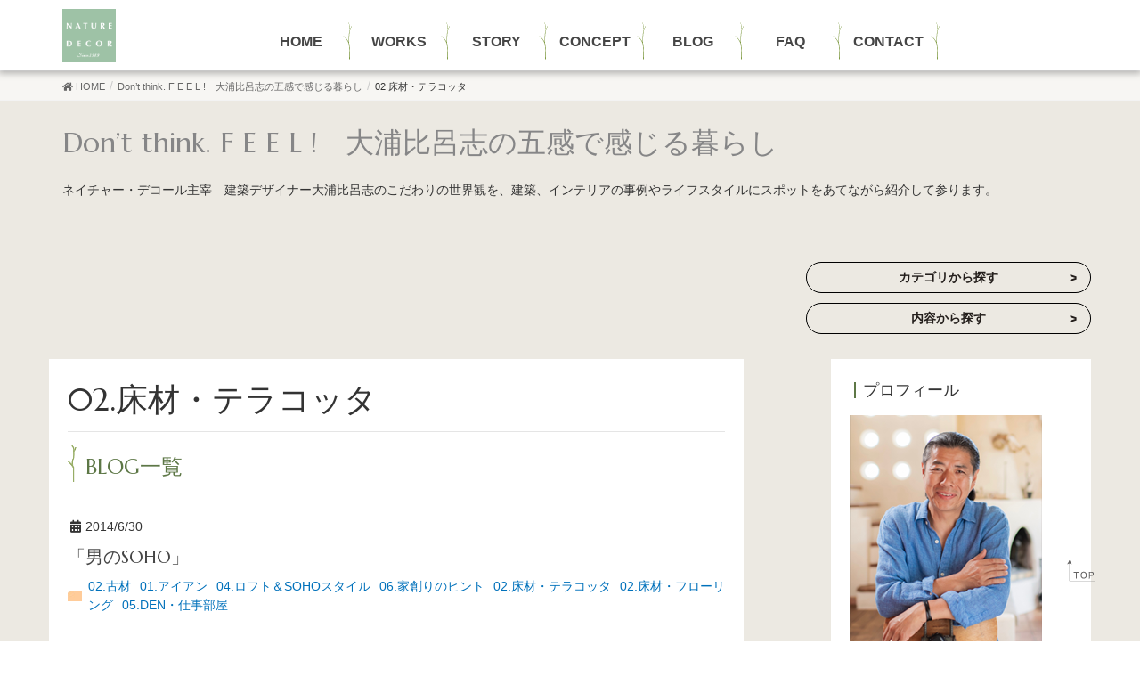

--- FILE ---
content_type: text/html; charset=UTF-8
request_url: https://www.nature-decor.com/blog/category/02-%E5%BA%8A%E6%9D%90%E3%83%BB%E3%83%86%E3%83%A9%E3%82%B3%E3%83%83%E3%82%BF/
body_size: 21484
content:
<!DOCTYPE html>
<html lang="ja">
<head>
<!-- Google Tag Manager -->
<script>(function(w,d,s,l,i){w[l]=w[l]||[];w[l].push({'gtm.start':
new Date().getTime(),event:'gtm.js'});var f=d.getElementsByTagName(s)[0],
j=d.createElement(s),dl=l!='dataLayer'?'&l='+l:'';j.async=true;j.src=
'https://www.googletagmanager.com/gtm.js?id='+i+dl;f.parentNode.insertBefore(j,f);
})(window,document,'script','dataLayer','GTM-MC8XBX9');</script>
<!-- End Google Tag Manager -->
   <meta charset="utf-8">
   <meta http-equiv="X-UA-Compatible" content="IE=edge">
   <meta name="viewport" content="width=device-width, initial-scale=1">
   <meta name="description" content="">
<meta name="keywords" content="注文住宅,ネイチャー・デコール,設計,建築,神奈川,横浜,東京" />
<!-- head内に書きたいコード -->
<link href="https://fonts.googleapis.com/css?family=Marcellus" rel="stylesheet">
<link href="https://fonts.googleapis.com/css2?family=Kosugi+Maru&display=swap" rel="stylesheet">
<link rel='dns-prefetch' href='//s.w.org' />
<link rel="alternate" type="application/rss+xml" title="NATURE DECOR &raquo; フィード" href="https://www.nature-decor.com/feed/" />
<link rel="alternate" type="application/rss+xml" title="NATURE DECOR &raquo; コメントフィード" href="https://www.nature-decor.com/comments/feed/" />
<link rel="alternate" type="application/rss+xml" title="NATURE DECOR &raquo; 02.床材・テラコッタ カテゴリーのフィード" href="https://www.nature-decor.com/blog/category/02-%e5%ba%8a%e6%9d%90%e3%83%bb%e3%83%86%e3%83%a9%e3%82%b3%e3%83%83%e3%82%bf/feed/" />
		<script type="text/javascript">
			window._wpemojiSettings = {"baseUrl":"https:\/\/s.w.org\/images\/core\/emoji\/13.0.1\/72x72\/","ext":".png","svgUrl":"https:\/\/s.w.org\/images\/core\/emoji\/13.0.1\/svg\/","svgExt":".svg","source":{"concatemoji":"https:\/\/www.nature-decor.com\/wp-includes\/js\/wp-emoji-release.min.js?ver=5.6.1"}};
			!function(e,a,t){var n,r,o,i=a.createElement("canvas"),p=i.getContext&&i.getContext("2d");function s(e,t){var a=String.fromCharCode;p.clearRect(0,0,i.width,i.height),p.fillText(a.apply(this,e),0,0);e=i.toDataURL();return p.clearRect(0,0,i.width,i.height),p.fillText(a.apply(this,t),0,0),e===i.toDataURL()}function c(e){var t=a.createElement("script");t.src=e,t.defer=t.type="text/javascript",a.getElementsByTagName("head")[0].appendChild(t)}for(o=Array("flag","emoji"),t.supports={everything:!0,everythingExceptFlag:!0},r=0;r<o.length;r++)t.supports[o[r]]=function(e){if(!p||!p.fillText)return!1;switch(p.textBaseline="top",p.font="600 32px Arial",e){case"flag":return s([127987,65039,8205,9895,65039],[127987,65039,8203,9895,65039])?!1:!s([55356,56826,55356,56819],[55356,56826,8203,55356,56819])&&!s([55356,57332,56128,56423,56128,56418,56128,56421,56128,56430,56128,56423,56128,56447],[55356,57332,8203,56128,56423,8203,56128,56418,8203,56128,56421,8203,56128,56430,8203,56128,56423,8203,56128,56447]);case"emoji":return!s([55357,56424,8205,55356,57212],[55357,56424,8203,55356,57212])}return!1}(o[r]),t.supports.everything=t.supports.everything&&t.supports[o[r]],"flag"!==o[r]&&(t.supports.everythingExceptFlag=t.supports.everythingExceptFlag&&t.supports[o[r]]);t.supports.everythingExceptFlag=t.supports.everythingExceptFlag&&!t.supports.flag,t.DOMReady=!1,t.readyCallback=function(){t.DOMReady=!0},t.supports.everything||(n=function(){t.readyCallback()},a.addEventListener?(a.addEventListener("DOMContentLoaded",n,!1),e.addEventListener("load",n,!1)):(e.attachEvent("onload",n),a.attachEvent("onreadystatechange",function(){"complete"===a.readyState&&t.readyCallback()})),(n=t.source||{}).concatemoji?c(n.concatemoji):n.wpemoji&&n.twemoji&&(c(n.twemoji),c(n.wpemoji)))}(window,document,window._wpemojiSettings);
		</script>
		<style type="text/css">
img.wp-smiley,
img.emoji {
	display: inline !important;
	border: none !important;
	box-shadow: none !important;
	height: 1em !important;
	width: 1em !important;
	margin: 0 .07em !important;
	vertical-align: -0.1em !important;
	background: none !important;
	padding: 0 !important;
}
</style>
	<link rel='stylesheet' id='font-awesome-css'  href='https://www.nature-decor.com/wp-content/themes/nature-decor/inc/font-awesome/versions/5.6.0/css/all.min.css?ver=5.6' type='text/css' media='all' />
<link rel='stylesheet' id='wp-block-library-css'  href='https://www.nature-decor.com/wp-includes/css/dist/block-library/style.min.css?ver=5.6.1' type='text/css' media='all' />
<link rel='stylesheet' id='vkExUnit_common_style-css'  href='https://www.nature-decor.com/wp-content/plugins/vk-all-in-one-expansion-unit/css/vkExUnit_style.css?ver=4.7.0' type='text/css' media='all' />
<link rel='stylesheet' id='parent-style-css'  href='https://www.nature-decor.com/wp-content/themes/nature-decor/style.css?ver=5.6.1' type='text/css' media='all' />
<link rel='stylesheet' id='style-css'  href='https://www.nature-decor.com/wp-content/themes/nature-decor_child/css/slick.css?ver=5.6.1' type='text/css' media='all' />
<link rel='stylesheet' id='lightning-common-style-css'  href='https://www.nature-decor.com/wp-content/themes/nature-decor/assets/css/common.css?ver=6.6.3' type='text/css' media='all' />
<link rel='stylesheet' id='lightning-design-style-css'  href='https://www.nature-decor.com/wp-content/themes/nature-decor/design-skin/origin/css/style.css?ver=6.6.3' type='text/css' media='all' />
<style id='lightning-design-style-inline-css' type='text/css'>
/* ltg theme common */.color_key_bg,.color_key_bg_hover:hover{background-color: #5d7746;}.color_key_txt,.color_key_txt_hover:hover{color: #5d7746;}.color_key_border,.color_key_border_hover:hover{border-color: #5d7746;}.color_key_dark_bg,.color_key_dark_bg_hover:hover{background-color: #809b46;}.color_key_dark_txt,.color_key_dark_txt_hover:hover{color: #809b46;}.color_key_dark_border,.color_key_dark_border_hover:hover{border-color: #809b46;}
html, body { overflow-x: hidden; }.bbp-submit-wrapper .button.submit,.woocommerce a.button.alt:hover,.woocommerce-product-search button:hover,.woocommerce button.button.alt { background-color:#809b46 ; }.bbp-submit-wrapper .button.submit:hover,.woocommerce a.button.alt,.woocommerce-product-search button,.woocommerce button.button.alt:hover { background-color:#5d7746 ; }.woocommerce ul.product_list_widget li a:hover img { border-color:#5d7746; }.veu_color_txt_key { color:#809b46 ; }.veu_color_bg_key { background-color:#809b46 ; }.veu_color_border_key { border-color:#809b46 ; }.btn-default { border-color:#5d7746;color:#5d7746;}.btn-default:focus,.btn-default:hover { border-color:#5d7746;background-color: #5d7746; }.btn-primary { background-color:#5d7746;border-color:#809b46; }.btn-primary:focus,.btn-primary:hover { background-color:#809b46;border-color:#5d7746; }
.tagcloud a:before { font-family: "Font Awesome 5 Free";content: "\f02b";font-weight: bold; }
a { color:#809b46 ; }a:hover { color:#5d7746 ; }ul.gMenu a:hover { color:#5d7746; }.page-header { background-color:#5d7746; }h1.entry-title:first-letter,.single h1.entry-title:first-letter { color:#5d7746; }h2,.mainSection-title { border-top-color:#5d7746; }h3:after,.subSection-title:after { border-bottom-color:#5d7746; }.media .media-body .media-heading a:hover { color:#5d7746; }ul.page-numbers li span.page-numbers.current { background-color:#5d7746; }.pager li > a { border-color:#5d7746;color:#5d7746;}.pager li > a:hover { background-color:#5d7746;color:#fff;}footer { border-top-color:#5d7746; }dt { border-left-color:#5d7746; }@media (min-width: 768px){ ul.gMenu > li > a:hover:after, ul.gMenu > li.current-post-ancestor > a:after, ul.gMenu > li.current-menu-item > a:after, ul.gMenu > li.current-menu-parent > a:after, ul.gMenu > li.current-menu-ancestor > a:after, ul.gMenu > li.current_page_parent > a:after, ul.gMenu > li.current_page_ancestor > a:after { border-bottom-color: #5d7746 ; } ul.gMenu > li > a:hover .gMenu_description { color: #5d7746 ; }} /* @media (min-width: 768px) */
</style>
<link rel='stylesheet' id='lightning-theme-style-css'  href='https://www.nature-decor.com/wp-content/themes/nature-decor_child/style.css?ver=6.6.3' type='text/css' media='all' />
<link rel='stylesheet' id='lightning-woo-style-css'  href='https://www.nature-decor.com/wp-content/themes/nature-decor/inc/woocommerce/css/woo.css?ver=6.6.3' type='text/css' media='all' />
<link rel='stylesheet' id='tablepress-default-css'  href='https://www.nature-decor.com/wp-content/plugins/tablepress/css/default.min.css?ver=1.9.2' type='text/css' media='all' />
<link rel='stylesheet' id='fancybox-css'  href='https://www.nature-decor.com/wp-content/plugins/easy-fancybox/css/jquery.fancybox.1.3.23.min.css' type='text/css' media='screen' />
<link rel='stylesheet' id='a3a3_lazy_load-css'  href='//www.nature-decor.com/wp-content/uploads/sass/a3_lazy_load.min.css?ver=1628835069' type='text/css' media='all' />
<link rel='stylesheet' id='addtoany-css'  href='https://www.nature-decor.com/wp-content/plugins/add-to-any/addtoany.min.css?ver=1.15' type='text/css' media='all' />
<script type='text/javascript' src='https://www.nature-decor.com/wp-includes/js/jquery/jquery.min.js?ver=3.5.1' id='jquery-core-js'></script>
<script type='text/javascript' src='https://www.nature-decor.com/wp-includes/js/jquery/jquery-migrate.min.js?ver=3.3.2' id='jquery-migrate-js'></script>
<script type='text/javascript' src='https://www.nature-decor.com/wp-content/plugins/add-to-any/addtoany.min.js?ver=1.1' id='addtoany-js'></script>
<link rel="https://api.w.org/" href="https://www.nature-decor.com/wp-json/" /><link rel="alternate" type="application/json" href="https://www.nature-decor.com/wp-json/wp/v2/categories/50" /><link rel="EditURI" type="application/rsd+xml" title="RSD" href="https://www.nature-decor.com/xmlrpc.php?rsd" />
<link rel="wlwmanifest" type="application/wlwmanifest+xml" href="https://www.nature-decor.com/wp-includes/wlwmanifest.xml" /> 
<meta name="generator" content="WordPress 5.6.1" />

<script data-cfasync="false">
window.a2a_config=window.a2a_config||{};a2a_config.callbacks=[];a2a_config.overlays=[];a2a_config.templates={};a2a_localize = {
	Share: "共有",
	Save: "ブックマーク",
	Subscribe: "購読",
	Email: "メール",
	Bookmark: "ブックマーク",
	ShowAll: "すべて表示する",
	ShowLess: "小さく表示する",
	FindServices: "サービスを探す",
	FindAnyServiceToAddTo: "追加するサービスを今すぐ探す",
	PoweredBy: "Powered by",
	ShareViaEmail: "メールでシェアする",
	SubscribeViaEmail: "メールで購読する",
	BookmarkInYourBrowser: "ブラウザにブックマーク",
	BookmarkInstructions: "このページをブックマークするには、 Ctrl+D または \u2318+D を押下。",
	AddToYourFavorites: "お気に入りに追加",
	SendFromWebOrProgram: "任意のメールアドレスまたはメールプログラムから送信",
	EmailProgram: "メールプログラム",
	More: "詳細&#8230;",
	ThanksForSharing: "Thanks for sharing!",
	ThanksForFollowing: "Thanks for following!"
};

(function(d,s,a,b){a=d.createElement(s);b=d.getElementsByTagName(s)[0];a.async=1;a.src="https://static.addtoany.com/menu/page.js";b.parentNode.insertBefore(a,b);})(document,"script");
</script>
<title>家づくり物語 | ネイチャー・デコール</title>
<!-- [ VK All in one Expansion Unit OGP ] -->
<meta property="og:site_name" content="NATURE DECOR" />
<meta property="og:url" content="https://www.nature-decor.com/39624574-2/" />
<meta property="og:title" content="02.床材・テラコッタ | NATURE DECOR" />
<meta property="og:description" content="02.床材・テラコッタ について NATURE DECOR NATURE DECOR" />
<meta property="og:type" content="article" />
<!-- [ / VK All in one Expansion Unit OGP ] -->
<link rel="icon" href="https://www.nature-decor.com/wp-content/uploads/2024/09/cropped-logo-naturedecor-02-32x32.png" sizes="32x32" />
<link rel="icon" href="https://www.nature-decor.com/wp-content/uploads/2024/09/cropped-logo-naturedecor-02-192x192.png" sizes="192x192" />
<link rel="apple-touch-icon" href="https://www.nature-decor.com/wp-content/uploads/2024/09/cropped-logo-naturedecor-02-180x180.png" />
<meta name="msapplication-TileImage" content="https://www.nature-decor.com/wp-content/uploads/2024/09/cropped-logo-naturedecor-02-270x270.png" />
<!-- Global site tag (gtag.js) - Google Analytics -->
<script async src="https://www.googletagmanager.com/gtag/js?id=UA-24493927-38"></script>
<script>
  window.dataLayer = window.dataLayer || [];
  function gtag(){dataLayer.push(arguments);}
  gtag('js', new Date());

  gtag('config', 'UA-24493927-38');
  gtag('config', 'AW-765410540');
</script>

<link rel="stylesheet" href="https://www.nature-decor.com/wp-content/themes/nature-decor_child/print.css" type="text/css" media="print">
<link rel="stylesheet" href="https://www.nature-decor.com/wp-content/themes/nature-decor_child/css/aos.css" type="text/css">
<link rel='stylesheet' href='https://www.nature-decor.com/wp-content/themes/nature-decor_child/scss/dist/single-details.css'>
<meta name="p:domain_verify" content="c29f3c875b8a33ef95a77781d238a3a7"/>
</head>
<body class="archive category category-02- category-50 sidebar-fix fa_v5_css device-pc header_height_changer" id="wrapper">
<!-- Google Tag Manager (noscript) -->
<noscript><iframe src="https://www.googletagmanager.com/ns.html?id=GTM-MC8XBX9"
height="0" width="0" style="display:none;visibility:hidden"></iframe></noscript>
<!-- End Google Tag Manager (noscript) -->
<div class="vk-mobile-nav-menu-btn">MENU</div><div class="vk-mobile-nav"><nav class="global-nav"><ul id="menu-mobile_custom" class="vk-menu-acc  menu"><li id="menu-item-9703" class="menu-item menu-item-type-custom menu-item-object-custom menu-item-home menu-item-9703"><a href="https://www.nature-decor.com/">HOME</a></li>
<li id="menu-item-9704" class="menu-item menu-item-type-custom menu-item-object-custom menu-item-9704"><a href="https://www.nature-decor.com/works/">WORKS</a></li>
<li id="menu-item-9705" class="menu-item menu-item-type-custom menu-item-object-custom menu-item-9705"><a href="https://www.nature-decor.com/story/">STORY</a></li>
<li id="menu-item-9706" class="menu-item menu-item-type-custom menu-item-object-custom menu-item-9706"><a href="https://www.nature-decor.com/concept/">CONCEPT</a></li>
<li id="menu-item-9712" class="menu-item menu-item-type-custom menu-item-object-custom menu-item-9712"><a href="https://www.nature-decor.com/blog/">BLOG</a></li>
<li id="menu-item-9707" class="menu-item menu-item-type-custom menu-item-object-custom menu-item-9707"><a href="https://www.nature-decor.com/faq/">FAQ</a></li>
<li id="menu-item-9802" class="menu-item menu-item-type-post_type menu-item-object-page menu-item-9802"><a href="https://www.nature-decor.com/company/">COMPANY</a></li>
</ul></nav><aside class="widget_text widget vk-mobile-nav-widget widget_custom_html" id="custom_html-7"><div class="textwidget custom-html-widget"><div class="bottm-nav-mobile">
	<ul class="bottm-btn-mbile">
		<li class="bottm-btn-mbile-contact"><a href="https://www.nature-decor.com/contact/"><img src="https://www.nature-decor.com/images/ico-mail.svg" alt="mail" width="25" height="25"/>お問合せ・資料請求</a></li>
		<li class="bottm-btn-mbile-tel"><a href="tel:0350504227"><span class="m1"><img src="https://www.nature-decor.com/images/ico-phone.svg" alt="03-5050-4227" width="25" height="25"/>03-5050-4227<span class="bottm-btn-mbile-sml">10:00～18:00 火曜・水曜定休</span></span></a></li>
	</ul>
	<ul class="bottm-social-mbile">
		<li><a href="https://www.instagram.com/nature_decor_japan/?hl=ja" target="_blank" rel="noopener"><img src="https://www.nature-decor.com/images/ico-ins.svg" alt="instagram" width="50" height="50"/></a></li>
		<li><a href="https://www.facebook.com/NATUREDECOR.WORKS/" target="_blank" rel="noopener"><img src="https://www.nature-decor.com/images/ico-fb.svg" alt="facebook" width="50" height="50"/></a></li>
	</ul>
</div></div></aside></div><header class="navbar siteHeader">
		<div class="container siteHeadContainer text-center">
		<div class="navbar-header clearfix">
			<p class="navbar-brand siteHeader_logo">
			<a href="https://www.nature-decor.com/"><span>
			<img src="https://www.nature-decor.com/wp-content/uploads/2024/09/logo-naturedecor.png" alt="NATURE DECOR" />			</span></a>
			</p>
								</div>

				            <div id="gMenu_outer" class="gMenu_outer clearfix old_mn">
<nav class="menu-header_custom-container"><ul id="menu-header_custom-1" class="menu nav gMenu"><li id="menu-item-9697" class="menu-item menu-item-type-custom menu-item-object-custom menu-item-home"><a href="https://www.nature-decor.com/"><strong class="gMenu_name">HOME</strong></a></li>
<li id="menu-item-9698" class="menu-item menu-item-type-custom menu-item-object-custom"><a href="https://www.nature-decor.com/works/"><strong class="gMenu_name">WORKS</strong></a></li>
<li id="menu-item-9699" class="menu-item menu-item-type-custom menu-item-object-custom"><a href="https://www.nature-decor.com/story/"><strong class="gMenu_name">STORY</strong></a></li>
<li id="menu-item-9700" class="menu-item menu-item-type-custom menu-item-object-custom"><a href="https://www.nature-decor.com/concept/"><strong class="gMenu_name">CONCEPT</strong></a></li>
<li id="menu-item-9781" class="menu-item menu-item-type-custom menu-item-object-custom"><a href="https://www.nature-decor.com/blog/"><strong class="gMenu_name">BLOG</strong></a></li>
<li id="menu-item-9701" class="menu-item menu-item-type-custom menu-item-object-custom"><a href="https://www.nature-decor.com/faq/"><strong class="gMenu_name">FAQ</strong></a></li>
<li id="menu-item-9702" class="menu-item menu-item-type-custom menu-item-object-custom"><a href="https://www.nature-decor.com/contact/"><strong class="gMenu_name">CONTACT</strong></a></li>
</ul></nav></div>

      </div>

	</div>
	</header>

<!-- [ .breadSection ] -->
<div class="section breadSection">
<div class="container">
<div class="row">
<ol class="breadcrumb" itemtype="http://schema.org/BreadcrumbList"><li id="panHome" itemprop="itemListElement" itemscope itemtype="http://schema.org/ListItem"><a itemprop="item" href="https://www.nature-decor.com/"><span itemprop="name"><i class="fa fa-home"></i> HOME</span></a></li><li itemprop="itemListElement" itemscope itemtype="http://schema.org/ListItem"><a itemprop="item" href="https://www.nature-decor.com/blog/"><span itemprop="name">Don&#8217;t think. F E E L !　大浦比呂志の五感で感じる暮らし</span></a></li><li><span>02.床材・テラコッタ</span></li></ol>
</div>
</div>
</div>
<!-- [ /.breadSection ] --><div class="section page-header"><div class="container"><div class="row"><div class="col-md-12">
<div class="page-header_pageTitle">
Don&#8217;t think. F E E L !　大浦比呂志の五感で感じる暮らし</div>
</div></div></div></div><!-- [ /.page-header ] -->
<div class="section" id="blog_txt">
	<p class="container">ネイチャー・デコール主宰　建築デザイナー大浦比呂志のこだわりの世界観を、建築、インテリアの事例やライフスタイルにスポットをあてながら紹介して参ります。</p>
</div>
<div class="section siteContent">
<div class="container">
<div class="row">
	
	<ul class="blog_btlink">
		<li><a href="/blog/blogmap/">カテゴリから探す</a></li>
		<li><a href="/blog/navigater/">内容から探す</a></li>
	</li>
	</ul>

<div class="col-md-8 mainSection" id="main" role="main">
	<header class="archive-header"><h1>02.床材・テラコッタ</h1></header>
<div class="postList">
	<h2 class="green" id="bloglist">BLOG一覧</h2>
	
	
		
<article class="media">
<div id="post-6732" class="post-6732 post type-post status-publish format-standard hentry category-02- category-39 category-04-soho category-44 category-den">
		<div class="media-body">
		<div class="entry-meta">


<span class="published entry-meta_items">2014/6/30</span>

<span class="entry-meta_items entry-meta_updated">/ 最終更新日 : <span class="updated">2014年6月30日</span></span>


<span class="vcard author entry-meta_items entry-meta_items_author entry-meta_hidden"><span class="fn">作業員</span></span>


<span class="entry-meta_items entry-meta_items_term entry-meta_items_author entry-meta_hidden"><a href="https://www.nature-decor.com/blog/category/02-%e5%8f%a4%e6%9d%90/" class="btn btn-xs btn-primary">02.古材</a></span>
</div>
		<h3 class="media-heading entry-title"><a href="https://www.nature-decor.com/39624574-2/">「男のSOHO」</a></h3>
		<p class="cat">
      <span class=02-%e5%8f%a4%e6%9d%90"><a href="/blog/category/02-%e5%8f%a4%e6%9d%90/">02.古材</a></span><span class=%e3%82%a2%e3%82%a4%e3%82%a2%e3%83%b3"><a href="/blog/category/%e3%82%a2%e3%82%a4%e3%82%a2%e3%83%b3/">01.アイアン</a></span><span class=04-%e3%83%ad%e3%83%95%e3%83%88%ef%bc%86soho%e3%82%b9%e3%82%bf%e3%82%a4%e3%83%ab"><a href="/blog/category/04-%e3%83%ad%e3%83%95%e3%83%88%ef%bc%86soho%e3%82%b9%e3%82%bf%e3%82%a4%e3%83%ab/">04.ロフト＆SOHOスタイル</a></span><span class=%e5%ae%b6%e5%89%b5%e3%82%8a%e3%81%ae%e3%83%92%e3%83%b3%e3%83%88"><a href="/blog/category/%e5%ae%b6%e5%89%b5%e3%82%8a%e3%81%ae%e3%83%92%e3%83%b3%e3%83%88/">06.家創りのヒント</a></span><span class=02-%e5%ba%8a%e6%9d%90%e3%83%bb%e3%83%86%e3%83%a9%e3%82%b3%e3%83%83%e3%82%bf"><a href="/blog/category/02-%e5%ba%8a%e6%9d%90%e3%83%bb%e3%83%86%e3%83%a9%e3%82%b3%e3%83%83%e3%82%bf/">02.床材・テラコッタ</a></span><span class=02-%e5%ba%8a%e6%9d%90%e3%83%bb%e3%83%95%e3%83%ad%e3%83%bc%e3%83%aa%e3%83%b3%e3%82%b0"><a href="/blog/category/02-%e5%ba%8a%e6%9d%90%e3%83%bb%e3%83%95%e3%83%ad%e3%83%bc%e3%83%aa%e3%83%b3%e3%82%b0/">02.床材・フローリング</a></span><span class=den%e3%83%bb%e4%bb%95%e4%ba%8b%e9%83%a8%e5%b1%8b"><a href="/blog/category/den%e3%83%bb%e4%bb%95%e4%ba%8b%e9%83%a8%e5%b1%8b/">05.DEN・仕事部屋</a></span>    </p>

		<p class="media-body_excerpt"><p>&nbsp;</p>
<p>「男のSOHO」そんなフレーズがフィットする、快適なSOHOの事例を紹介します。</p>
<p><img loading="lazy" class="pict" src="https://www.nature-decor.com/blog/wp-content/uploads/2014/06/b0d52499.jpg" alt="画像1" width="480" height="360" border="0" hspace="5" /><br />
2階の一角に位置するそのスペースは、まさにその家の司令塔の様に、<br />
アイアンのガラス越しに部屋全体が見渡せます。</p>
<p>アーロンチェアがこんな空間には似合いますね！</p>
<p>&nbsp;</p>
<p>&nbsp;</p>
<p>&nbsp;</p>
<p><img loading="lazy" class="pict" src="https://www.nature-decor.com/blog/wp-content/uploads/2014/06/830bc608.jpg" alt="画像1" width="480" height="360" border="0" hspace="5" /><br />
デスク前のアイアンパーテーションが、<br />
一部この様に回転します。</p>
<p>&nbsp;</p>
<p>&nbsp;</p>
<p><img loading="lazy" class="pict" src="https://www.nature-decor.com/blog/wp-content/uploads/2014/06/95c58233.jpg" alt="画像1" width="480" height="640" border="0" hspace="5" /><br />
そのSOHOスペースは、ご主人自慢のBARカウンターの上にあり、<br />
スチールの螺旋階段を登ってアクセスします。</p>
<p>そう、この家には階段が二つあるんです。</p>
<p>子供の頃に想像した、秘密基地の様にワクワクする、大人の遊び空間です。</p>
<p>&nbsp;</p>
<p>&nbsp;</p>
<p>&nbsp;</p>
<p><img loading="lazy" class="pict" src="https://www.nature-decor.com/blog/wp-content/uploads/2014/06/de5d430d.jpg" alt="画像1" width="480" height="640" border="0" hspace="5" /><br />
SOHOから見下ろす、一階のスペースはこんな感じ。</p>
<p>&nbsp;</p>
<p>古材のヘリンボーンのフローリングとグレーテラコッタが良いバランスで配置されてます。</p>
<p>グレーテラコッタの地窓から見える、<br />
ミニマムガーデンの静けさも、</p>
<p>この空間をより洗練させてます。</p>
<p>&nbsp;</p>
</p>

					<div class="foot_link clearfix">
  <ul class="blog_bn_bt row list-unstyled">
    <li class="col-xs-12 col-md-3"><a href="/works/"><img src="https://www.nature-decor.com/wp-content/themes/nature-decor_child/images/btn_blog_01.png" alt="WORKS -事例紹介-"></a></li>
    <li class="col-xs-12 col-md-5"><a href="/collection/"><img src="https://www.nature-decor.com/wp-content/themes/nature-decor_child/images/btn_blog_02.png" alt="FAVORITE COLLECTION -写真紹介-"></a></li>
    <li class="col-xs-12 col-md-4"><div class="a2a_kit a2a_kit_size_32 addtoany_list" data-a2a-url="https://www.nature-decor.com/39624574-2/" data-a2a-title="「男のSOHO」"><a class="a2a_button_facebook" href="https://www.addtoany.com/add_to/facebook?linkurl=https%3A%2F%2Fwww.nature-decor.com%2F39624574-2%2F&amp;linkname=%E3%80%8C%E7%94%B7%E3%81%AESOHO%E3%80%8D" title="Facebook" rel="nofollow noopener" target="_blank"></a><a class="a2a_button_pinterest" href="https://www.addtoany.com/add_to/pinterest?linkurl=https%3A%2F%2Fwww.nature-decor.com%2F39624574-2%2F&amp;linkname=%E3%80%8C%E7%94%B7%E3%81%AESOHO%E3%80%8D" title="Pinterest" rel="nofollow noopener" target="_blank"></a><a class="a2a_button_twitter" href="https://www.addtoany.com/add_to/twitter?linkurl=https%3A%2F%2Fwww.nature-decor.com%2F39624574-2%2F&amp;linkname=%E3%80%8C%E7%94%B7%E3%81%AESOHO%E3%80%8D" title="Twitter" rel="nofollow noopener" target="_blank"></a><a class="a2a_button_line" href="https://www.addtoany.com/add_to/line?linkurl=https%3A%2F%2Fwww.nature-decor.com%2F39624574-2%2F&amp;linkname=%E3%80%8C%E7%94%B7%E3%81%AESOHO%E3%80%8D" title="Line" rel="nofollow noopener" target="_blank"></a><a class="a2a_dd addtoany_share_save addtoany_share" href="https://www.addtoany.com/share"></a></div></li>
  </ul>
</div>
		
		<!-- <div><a href="https://www.nature-decor.com/39624574-2/" class="btn btn-default btn-sm">続きを読む</a></div>-->
	</div>
</div>
</article>
		
<article class="media">
<div id="post-134" class="post-134 post type-post status-publish format-standard hentry category-02- category-53 category-04-">
		<div class="media-body">
		<div class="entry-meta">


<span class="published entry-meta_items">2013/10/19</span>

<span class="entry-meta_items entry-meta_updated">/ 最終更新日 : <span class="updated">2013年10月19日</span></span>


<span class="vcard author entry-meta_items entry-meta_items_author entry-meta_hidden"><span class="fn">作業員</span></span>


<span class="entry-meta_items entry-meta_items_term entry-meta_items_author entry-meta_hidden"><a href="https://www.nature-decor.com/blog/category/02-%e3%82%a4%e3%83%b3%e3%83%86%e3%83%aa%e3%82%a2%e3%82%b3%e3%83%bc%e3%83%87%e3%82%a3%e3%83%8d%e3%83%bc%e3%83%88/" class="btn btn-xs btn-primary">08.インテリアコーディネート</a></span>
</div>
		<h3 class="media-heading entry-title"><a href="https://www.nature-decor.com/34103472-2/">「TRUCKのソファをリビングに…」</a></h3>
		<p class="cat">
      <span class=02-%e3%82%a4%e3%83%b3%e3%83%86%e3%83%aa%e3%82%a2%e3%82%b3%e3%83%bc%e3%83%87%e3%82%a3%e3%83%8d%e3%83%bc%e3%83%88"><a href="/blog/category/02-%e3%82%a4%e3%83%b3%e3%83%86%e3%83%aa%e3%82%a2%e3%82%b3%e3%83%bc%e3%83%87%e3%82%a3%e3%83%8d%e3%83%bc%e3%83%88/">08.インテリアコーディネート</a></span><span class=02-%e5%8f%a4%e6%9d%90"><a href="/blog/category/02-%e5%8f%a4%e6%9d%90/">02.古材</a></span><span class=02-%e5%ba%8a%e6%9d%90%e3%83%bb%e3%83%86%e3%83%a9%e3%82%b3%e3%83%83%e3%82%bf"><a href="/blog/category/02-%e5%ba%8a%e6%9d%90%e3%83%bb%e3%83%86%e3%83%a9%e3%82%b3%e3%83%83%e3%82%bf/">02.床材・テラコッタ</a></span><span class=%e3%83%aa%e3%83%93%e3%83%b3%e3%82%b0"><a href="/blog/category/%e3%83%aa%e3%83%93%e3%83%b3%e3%82%b0/">05.リビング</a></span><span class=02-%e3%82%ab%e3%83%a9%e3%83%bc%e3%83%aa%e3%83%b3%e3%82%b0%ef%bc%88%e8%89%b2%e3%81%ab%e3%81%a4%e3%81%84%e3%81%a6%ef%bc%89"><a href="/blog/category/02-%e3%82%ab%e3%83%a9%e3%83%bc%e3%83%aa%e3%83%b3%e3%82%b0%ef%bc%88%e8%89%b2%e3%81%ab%e3%81%a4%e3%81%84%e3%81%a6%ef%bc%89/">08.カラーリング（色について）</a></span><span class=04-%e3%83%8a%e3%83%81%e3%83%a5%e3%83%a9%e3%83%ab%e3%82%b9%e3%82%bf%e3%82%a4%e3%83%ab"><a href="/blog/category/04-%e3%83%8a%e3%83%81%e3%83%a5%e3%83%a9%e3%83%ab%e3%82%b9%e3%82%bf%e3%82%a4%e3%83%ab/">04.ナチュラルスタイル</a></span><span class=02-%e3%82%bd%e3%83%95%e3%82%a1"><a href="/blog/category/02-%e3%82%bd%e3%83%95%e3%82%a1/">08.ソファ</a></span>    </p>

		<p class="media-body_excerpt"><p><img loading="lazy" class="pict" src="https://www.nature-decor.com/blog/wp-content/uploads/2013/10/4de40235.jpg" alt="画像1" width="426" height="640" border="0" hspace="5" /></p>
<p>オーナーお気に入りの「TRUCK」のソファをリビングに…</p>
<p>&nbsp;<br />
奥に見えるのは、壁面に組み込まれたワインセラー、</p>
<p>その隣にはバーカウンターが。<br />
テラコッタの床、白い板貼り天井、アクセントに白い古材の梁と柱。</p>
<p>&nbsp;</p>
<p>趣味指向性の明確な、まさに自分仕様の部屋ですね。</p>
</p>

					<div class="foot_link clearfix">
  <ul class="blog_bn_bt row list-unstyled">
    <li class="col-xs-12 col-md-3"><a href="/works/"><img src="https://www.nature-decor.com/wp-content/themes/nature-decor_child/images/btn_blog_01.png" alt="WORKS -事例紹介-"></a></li>
    <li class="col-xs-12 col-md-5"><a href="/collection/"><img src="https://www.nature-decor.com/wp-content/themes/nature-decor_child/images/btn_blog_02.png" alt="FAVORITE COLLECTION -写真紹介-"></a></li>
    <li class="col-xs-12 col-md-4"><div class="a2a_kit a2a_kit_size_32 addtoany_list" data-a2a-url="https://www.nature-decor.com/34103472-2/" data-a2a-title="「TRUCKのソファをリビングに…」"><a class="a2a_button_facebook" href="https://www.addtoany.com/add_to/facebook?linkurl=https%3A%2F%2Fwww.nature-decor.com%2F34103472-2%2F&amp;linkname=%E3%80%8CTRUCK%E3%81%AE%E3%82%BD%E3%83%95%E3%82%A1%E3%82%92%E3%83%AA%E3%83%93%E3%83%B3%E3%82%B0%E3%81%AB%E2%80%A6%E3%80%8D" title="Facebook" rel="nofollow noopener" target="_blank"></a><a class="a2a_button_pinterest" href="https://www.addtoany.com/add_to/pinterest?linkurl=https%3A%2F%2Fwww.nature-decor.com%2F34103472-2%2F&amp;linkname=%E3%80%8CTRUCK%E3%81%AE%E3%82%BD%E3%83%95%E3%82%A1%E3%82%92%E3%83%AA%E3%83%93%E3%83%B3%E3%82%B0%E3%81%AB%E2%80%A6%E3%80%8D" title="Pinterest" rel="nofollow noopener" target="_blank"></a><a class="a2a_button_twitter" href="https://www.addtoany.com/add_to/twitter?linkurl=https%3A%2F%2Fwww.nature-decor.com%2F34103472-2%2F&amp;linkname=%E3%80%8CTRUCK%E3%81%AE%E3%82%BD%E3%83%95%E3%82%A1%E3%82%92%E3%83%AA%E3%83%93%E3%83%B3%E3%82%B0%E3%81%AB%E2%80%A6%E3%80%8D" title="Twitter" rel="nofollow noopener" target="_blank"></a><a class="a2a_button_line" href="https://www.addtoany.com/add_to/line?linkurl=https%3A%2F%2Fwww.nature-decor.com%2F34103472-2%2F&amp;linkname=%E3%80%8CTRUCK%E3%81%AE%E3%82%BD%E3%83%95%E3%82%A1%E3%82%92%E3%83%AA%E3%83%93%E3%83%B3%E3%82%B0%E3%81%AB%E2%80%A6%E3%80%8D" title="Line" rel="nofollow noopener" target="_blank"></a><a class="a2a_dd addtoany_share_save addtoany_share" href="https://www.addtoany.com/share"></a></div></li>
  </ul>
</div>
		
		<!-- <div><a href="https://www.nature-decor.com/34103472-2/" class="btn btn-default btn-sm">続きを読む</a></div>-->
	</div>
</div>
</article>
		
<article class="media">
<div id="post-86" class="post-86 post type-post status-publish format-standard hentry category-02- category-39 category-53 category-04-">
		<div class="media-body">
		<div class="entry-meta">


<span class="published entry-meta_items">2013/9/1</span>

<span class="entry-meta_items entry-meta_updated">/ 最終更新日 : <span class="updated">2013年9月1日</span></span>


<span class="vcard author entry-meta_items entry-meta_items_author entry-meta_hidden"><span class="fn">作業員</span></span>


<span class="entry-meta_items entry-meta_items_term entry-meta_items_author entry-meta_hidden"><a href="https://www.nature-decor.com/blog/category/02-%e5%8f%a4%e6%9d%90/" class="btn btn-xs btn-primary">02.古材</a></span>
</div>
		<h3 class="media-heading entry-title"><a href="https://www.nature-decor.com/32330095-2/">「サンタフェスタイルでほっこり空間」</a></h3>
		<p class="cat">
      <span class=02-%e5%8f%a4%e6%9d%90"><a href="/blog/category/02-%e5%8f%a4%e6%9d%90/">02.古材</a></span><span class=%e3%82%a2%e3%82%a4%e3%82%a2%e3%83%b3"><a href="/blog/category/%e3%82%a2%e3%82%a4%e3%82%a2%e3%83%b3/">01.アイアン</a></span><span class=02-%e7%85%a7%e6%98%8e"><a href="/blog/category/02-%e7%85%a7%e6%98%8e/">08.照明</a></span><span class=02-%e5%b7%a6%e5%ae%98"><a href="/blog/category/02-%e5%b7%a6%e5%ae%98/">02.左官</a></span><span class=02-%e5%ba%8a%e6%9d%90%e3%83%bb%e3%83%86%e3%83%a9%e3%82%b3%e3%83%83%e3%82%bf"><a href="/blog/category/02-%e5%ba%8a%e6%9d%90%e3%83%bb%e3%83%86%e3%83%a9%e3%82%b3%e3%83%83%e3%82%bf/">02.床材・テラコッタ</a></span><span class=%e3%83%aa%e3%83%93%e3%83%b3%e3%82%b0"><a href="/blog/category/%e3%83%aa%e3%83%93%e3%83%b3%e3%82%b0/">05.リビング</a></span><span class=04-%e3%82%b5%e3%83%b3%e3%82%bf%e3%83%95%e3%82%a7%e3%82%b9%e3%82%bf%e3%82%a4%e3%83%ab"><a href="/blog/category/04-%e3%82%b5%e3%83%b3%e3%82%bf%e3%83%95%e3%82%a7%e3%82%b9%e3%82%bf%e3%82%a4%e3%83%ab/">04.サンタフェスタイル</a></span><span class=02-%e5%a3%81%e6%9d%90%e3%83%bb%e5%b7%a6%e5%ae%98"><a href="/blog/category/02-%e5%a3%81%e6%9d%90%e3%83%bb%e5%b7%a6%e5%ae%98/">02.壁材・左官</a></span>    </p>

		<p class="media-body_excerpt"><p>&nbsp;</p>
<p>&nbsp;</p>
<p><a title="画像1" href="https://www.nature-decor.com/blog/wp-content/uploads/2013/09/c6860978.jpg" target="_blank" rel="noopener noreferrer"><img loading="lazy" class="pict" src="https://www.nature-decor.com/blog/wp-content/uploads/2013/09/c6860978-768x512.jpg" alt="画像1" width="480" height="320" border="0" hspace="5" /></a></p>
<p>「サンタフェスタイルでほっこり空間」<br />
角のとれた、厚みのある左官の壁に同じく左官で塗り込まれたベンチ。<br />
有機的な大きなアーチの壁。<br />
素焼きのテラコッタタイルと存在感のある古材の梁。</p>
<p>天井からはロートアイアンの照明器具。</p>
<p>&nbsp;</p>
<p>サンタフェスタイルは人を優しく包み込んでしまう、温かさと包容力があります。</p>
<p>&nbsp;</p>
<p>時代に左右されない普遍的な心のよりどころが、サンタフェの家にはあります。<br />
2011年の事例からのご紹介です。</p>
</p>

					<div class="foot_link clearfix">
  <ul class="blog_bn_bt row list-unstyled">
    <li class="col-xs-12 col-md-3"><a href="/works/"><img src="https://www.nature-decor.com/wp-content/themes/nature-decor_child/images/btn_blog_01.png" alt="WORKS -事例紹介-"></a></li>
    <li class="col-xs-12 col-md-5"><a href="/collection/"><img src="https://www.nature-decor.com/wp-content/themes/nature-decor_child/images/btn_blog_02.png" alt="FAVORITE COLLECTION -写真紹介-"></a></li>
    <li class="col-xs-12 col-md-4"><div class="a2a_kit a2a_kit_size_32 addtoany_list" data-a2a-url="https://www.nature-decor.com/32330095-2/" data-a2a-title="「サンタフェスタイルでほっこり空間」"><a class="a2a_button_facebook" href="https://www.addtoany.com/add_to/facebook?linkurl=https%3A%2F%2Fwww.nature-decor.com%2F32330095-2%2F&amp;linkname=%E3%80%8C%E3%82%B5%E3%83%B3%E3%82%BF%E3%83%95%E3%82%A7%E3%82%B9%E3%82%BF%E3%82%A4%E3%83%AB%E3%81%A7%E3%81%BB%E3%81%A3%E3%81%93%E3%82%8A%E7%A9%BA%E9%96%93%E3%80%8D" title="Facebook" rel="nofollow noopener" target="_blank"></a><a class="a2a_button_pinterest" href="https://www.addtoany.com/add_to/pinterest?linkurl=https%3A%2F%2Fwww.nature-decor.com%2F32330095-2%2F&amp;linkname=%E3%80%8C%E3%82%B5%E3%83%B3%E3%82%BF%E3%83%95%E3%82%A7%E3%82%B9%E3%82%BF%E3%82%A4%E3%83%AB%E3%81%A7%E3%81%BB%E3%81%A3%E3%81%93%E3%82%8A%E7%A9%BA%E9%96%93%E3%80%8D" title="Pinterest" rel="nofollow noopener" target="_blank"></a><a class="a2a_button_twitter" href="https://www.addtoany.com/add_to/twitter?linkurl=https%3A%2F%2Fwww.nature-decor.com%2F32330095-2%2F&amp;linkname=%E3%80%8C%E3%82%B5%E3%83%B3%E3%82%BF%E3%83%95%E3%82%A7%E3%82%B9%E3%82%BF%E3%82%A4%E3%83%AB%E3%81%A7%E3%81%BB%E3%81%A3%E3%81%93%E3%82%8A%E7%A9%BA%E9%96%93%E3%80%8D" title="Twitter" rel="nofollow noopener" target="_blank"></a><a class="a2a_button_line" href="https://www.addtoany.com/add_to/line?linkurl=https%3A%2F%2Fwww.nature-decor.com%2F32330095-2%2F&amp;linkname=%E3%80%8C%E3%82%B5%E3%83%B3%E3%82%BF%E3%83%95%E3%82%A7%E3%82%B9%E3%82%BF%E3%82%A4%E3%83%AB%E3%81%A7%E3%81%BB%E3%81%A3%E3%81%93%E3%82%8A%E7%A9%BA%E9%96%93%E3%80%8D" title="Line" rel="nofollow noopener" target="_blank"></a><a class="a2a_dd addtoany_share_save addtoany_share" href="https://www.addtoany.com/share"></a></div></li>
  </ul>
</div>
		
		<!-- <div><a href="https://www.nature-decor.com/32330095-2/" class="btn btn-default btn-sm">続きを読む</a></div>-->
	</div>
</div>
</article>
		
<article class="media">
<div id="post-80" class="post-80 post type-post status-publish format-standard hentry category-06- category-02- category-67 category-03-">
		<div class="media-body">
		<div class="entry-meta">


<span class="published entry-meta_items">2013/8/27</span>

<span class="entry-meta_items entry-meta_updated">/ 最終更新日 : <span class="updated">2013年8月27日</span></span>


<span class="vcard author entry-meta_items entry-meta_items_author entry-meta_hidden"><span class="fn">作業員</span></span>


<span class="entry-meta_items entry-meta_items_term entry-meta_items_author entry-meta_hidden"><a href="https://www.nature-decor.com/blog/category/06-%e3%82%b9%e3%82%ad%e3%83%83%e3%83%97%e3%83%95%e3%83%ad%e3%82%a2/" class="btn btn-xs btn-primary">05.スキップフロア</a></span>
</div>
		<h3 class="media-heading entry-title"><a href="https://www.nature-decor.com/32144640-2/">「少し涼しくなってきてシエスタ」</a></h3>
		<p class="cat">
      <span class=06-%e3%82%b9%e3%82%ad%e3%83%83%e3%83%97%e3%83%95%e3%83%ad%e3%82%a2"><a href="/blog/category/06-%e3%82%b9%e3%82%ad%e3%83%83%e3%83%97%e3%83%95%e3%83%ad%e3%82%a2/">05.スキップフロア</a></span><span class=02-%e5%ba%8a%e6%9d%90%e3%83%bb%e3%83%86%e3%83%a9%e3%82%b3%e3%83%83%e3%82%bf"><a href="/blog/category/02-%e5%ba%8a%e6%9d%90%e3%83%bb%e3%83%86%e3%83%a9%e3%82%b3%e3%83%83%e3%82%bf/">02.床材・テラコッタ</a></span><span class=%e3%83%a9%e3%82%a4%e3%83%95%e3%82%b9%e3%82%bf%e3%82%a4%e3%83%ab"><a href="/blog/category/%e3%83%a9%e3%82%a4%e3%83%95%e3%82%b9%e3%82%bf%e3%82%a4%e3%83%ab/">09.大浦比呂志 LIFE</a></span><span class=03-%e3%83%9a%e3%83%83%e3%83%88%e3%81%a8%e6%9a%ae%e3%82%89%e3%81%99"><a href="/blog/category/03-%e3%83%9a%e3%83%83%e3%83%88%e3%81%a8%e6%9a%ae%e3%82%89%e3%81%99/">03.ペットと暮らす</a></span>    </p>

		<p class="media-body_excerpt"><p>&nbsp;</p>
<p>&nbsp;</p>
<p><a title="画像1" href="https://www.nature-decor.com/blog/wp-content/uploads/2013/08/afc44842.jpg" target="_blank" rel="noopener noreferrer"><img loading="lazy" class="pict" src="https://www.nature-decor.com/blog/wp-content/uploads/2013/08/afc44842-768x1024.jpg" alt="画像1" width="480" height="640" border="0" hspace="5" /></a></p>
<p>「少し涼しくなってきてシエスタ」</p>
<p>&nbsp;<br />
我が家のラブラドールのビリー&amp;ニコル。</p>
<p>&nbsp;<br />
今日は朝から爽やかな日、テラコッタの床に並ぶようにして、</p>
<p>べったり横になって気持ち良さそうにシエスタ。</p>
<p>&nbsp;</p>
<p>我が家は床に150ミリ程度の段差があり、緩くフロア分けをしてるのですが、<br />
その段差に頭をのせ、くつろぐのがビリーの一番の定位置です。</p>
<p>&nbsp;</p>
</p>

					<div class="foot_link clearfix">
  <ul class="blog_bn_bt row list-unstyled">
    <li class="col-xs-12 col-md-3"><a href="/works/"><img src="https://www.nature-decor.com/wp-content/themes/nature-decor_child/images/btn_blog_01.png" alt="WORKS -事例紹介-"></a></li>
    <li class="col-xs-12 col-md-5"><a href="/collection/"><img src="https://www.nature-decor.com/wp-content/themes/nature-decor_child/images/btn_blog_02.png" alt="FAVORITE COLLECTION -写真紹介-"></a></li>
    <li class="col-xs-12 col-md-4"><div class="a2a_kit a2a_kit_size_32 addtoany_list" data-a2a-url="https://www.nature-decor.com/32144640-2/" data-a2a-title="「少し涼しくなってきてシエスタ」"><a class="a2a_button_facebook" href="https://www.addtoany.com/add_to/facebook?linkurl=https%3A%2F%2Fwww.nature-decor.com%2F32144640-2%2F&amp;linkname=%E3%80%8C%E5%B0%91%E3%81%97%E6%B6%BC%E3%81%97%E3%81%8F%E3%81%AA%E3%81%A3%E3%81%A6%E3%81%8D%E3%81%A6%E3%82%B7%E3%82%A8%E3%82%B9%E3%82%BF%E3%80%8D" title="Facebook" rel="nofollow noopener" target="_blank"></a><a class="a2a_button_pinterest" href="https://www.addtoany.com/add_to/pinterest?linkurl=https%3A%2F%2Fwww.nature-decor.com%2F32144640-2%2F&amp;linkname=%E3%80%8C%E5%B0%91%E3%81%97%E6%B6%BC%E3%81%97%E3%81%8F%E3%81%AA%E3%81%A3%E3%81%A6%E3%81%8D%E3%81%A6%E3%82%B7%E3%82%A8%E3%82%B9%E3%82%BF%E3%80%8D" title="Pinterest" rel="nofollow noopener" target="_blank"></a><a class="a2a_button_twitter" href="https://www.addtoany.com/add_to/twitter?linkurl=https%3A%2F%2Fwww.nature-decor.com%2F32144640-2%2F&amp;linkname=%E3%80%8C%E5%B0%91%E3%81%97%E6%B6%BC%E3%81%97%E3%81%8F%E3%81%AA%E3%81%A3%E3%81%A6%E3%81%8D%E3%81%A6%E3%82%B7%E3%82%A8%E3%82%B9%E3%82%BF%E3%80%8D" title="Twitter" rel="nofollow noopener" target="_blank"></a><a class="a2a_button_line" href="https://www.addtoany.com/add_to/line?linkurl=https%3A%2F%2Fwww.nature-decor.com%2F32144640-2%2F&amp;linkname=%E3%80%8C%E5%B0%91%E3%81%97%E6%B6%BC%E3%81%97%E3%81%8F%E3%81%AA%E3%81%A3%E3%81%A6%E3%81%8D%E3%81%A6%E3%82%B7%E3%82%A8%E3%82%B9%E3%82%BF%E3%80%8D" title="Line" rel="nofollow noopener" target="_blank"></a><a class="a2a_dd addtoany_share_save addtoany_share" href="https://www.addtoany.com/share"></a></div></li>
  </ul>
</div>
		
		<!-- <div><a href="https://www.nature-decor.com/32144640-2/" class="btn btn-default btn-sm">続きを読む</a></div>-->
	</div>
</div>
</article>
		
<article class="media">
<div id="post-79" class="post-79 post type-post status-publish format-standard hentry category-06- category-02- category-57">
		<div class="media-body">
		<div class="entry-meta">


<span class="published entry-meta_items">2013/8/27</span>

<span class="entry-meta_items entry-meta_updated">/ 最終更新日 : <span class="updated">2013年8月27日</span></span>


<span class="vcard author entry-meta_items entry-meta_items_author entry-meta_hidden"><span class="fn">作業員</span></span>


<span class="entry-meta_items entry-meta_items_term entry-meta_items_author entry-meta_hidden"><a href="https://www.nature-decor.com/blog/category/06-%e3%82%b9%e3%82%ad%e3%83%83%e3%83%97%e3%83%95%e3%83%ad%e3%82%a2/" class="btn btn-xs btn-primary">05.スキップフロア</a></span>
</div>
		<h3 class="media-heading entry-title"><a href="https://www.nature-decor.com/32120899-2/">「間接照明のアプローチ」</a></h3>
		<p class="cat">
      <span class=06-%e3%82%b9%e3%82%ad%e3%83%83%e3%83%97%e3%83%95%e3%83%ad%e3%82%a2"><a href="/blog/category/06-%e3%82%b9%e3%82%ad%e3%83%83%e3%83%97%e3%83%95%e3%83%ad%e3%82%a2/">05.スキップフロア</a></span><span class=02-%e5%b7%a6%e5%ae%98"><a href="/blog/category/02-%e5%b7%a6%e5%ae%98/">02.左官</a></span><span class=02-%e5%ba%8a%e6%9d%90%e3%83%bb%e3%83%86%e3%83%a9%e3%82%b3%e3%83%83%e3%82%bf"><a href="/blog/category/02-%e5%ba%8a%e6%9d%90%e3%83%bb%e3%83%86%e3%83%a9%e3%82%b3%e3%83%83%e3%82%bf/">02.床材・テラコッタ</a></span><span class=%e7%8e%84%e9%96%a2%e3%82%a2%e3%83%97%e3%83%ad%e3%83%bc%e3%83%81"><a href="/blog/category/%e7%8e%84%e9%96%a2%e3%82%a2%e3%83%97%e3%83%ad%e3%83%bc%e3%83%81/">05.玄関・アプローチ</a></span>    </p>

		<p class="media-body_excerpt"><p><a title="画像1" href="https://www.nature-decor.com/blog/wp-content/uploads/2013/08/c9e25b3b.jpg" target="_blank" rel="noopener noreferrer"><img loading="lazy" class="pict" src="https://www.nature-decor.com/blog/wp-content/uploads/2013/08/c9e25b3b-768x1024.jpg" alt="画像1" width="480" height="640" border="0" hspace="5" /></a></p>
<div>
<p>「間接照明のアプローチ」<br />
長い廊下を天井の間接照明で誘導するプランです。天井面はダウンライトをはずし、スッキリと。。間接照明の落ちる壁面はフランス漆喰の「アバナ」を使用してます。自然なムラ加減が上品な仕上がりとなります。床はお馴染みのグレーテラコッタ。</p>
</div>
</p>

					<div class="foot_link clearfix">
  <ul class="blog_bn_bt row list-unstyled">
    <li class="col-xs-12 col-md-3"><a href="/works/"><img src="https://www.nature-decor.com/wp-content/themes/nature-decor_child/images/btn_blog_01.png" alt="WORKS -事例紹介-"></a></li>
    <li class="col-xs-12 col-md-5"><a href="/collection/"><img src="https://www.nature-decor.com/wp-content/themes/nature-decor_child/images/btn_blog_02.png" alt="FAVORITE COLLECTION -写真紹介-"></a></li>
    <li class="col-xs-12 col-md-4"><div class="a2a_kit a2a_kit_size_32 addtoany_list" data-a2a-url="https://www.nature-decor.com/32120899-2/" data-a2a-title="「間接照明のアプローチ」"><a class="a2a_button_facebook" href="https://www.addtoany.com/add_to/facebook?linkurl=https%3A%2F%2Fwww.nature-decor.com%2F32120899-2%2F&amp;linkname=%E3%80%8C%E9%96%93%E6%8E%A5%E7%85%A7%E6%98%8E%E3%81%AE%E3%82%A2%E3%83%97%E3%83%AD%E3%83%BC%E3%83%81%E3%80%8D" title="Facebook" rel="nofollow noopener" target="_blank"></a><a class="a2a_button_pinterest" href="https://www.addtoany.com/add_to/pinterest?linkurl=https%3A%2F%2Fwww.nature-decor.com%2F32120899-2%2F&amp;linkname=%E3%80%8C%E9%96%93%E6%8E%A5%E7%85%A7%E6%98%8E%E3%81%AE%E3%82%A2%E3%83%97%E3%83%AD%E3%83%BC%E3%83%81%E3%80%8D" title="Pinterest" rel="nofollow noopener" target="_blank"></a><a class="a2a_button_twitter" href="https://www.addtoany.com/add_to/twitter?linkurl=https%3A%2F%2Fwww.nature-decor.com%2F32120899-2%2F&amp;linkname=%E3%80%8C%E9%96%93%E6%8E%A5%E7%85%A7%E6%98%8E%E3%81%AE%E3%82%A2%E3%83%97%E3%83%AD%E3%83%BC%E3%83%81%E3%80%8D" title="Twitter" rel="nofollow noopener" target="_blank"></a><a class="a2a_button_line" href="https://www.addtoany.com/add_to/line?linkurl=https%3A%2F%2Fwww.nature-decor.com%2F32120899-2%2F&amp;linkname=%E3%80%8C%E9%96%93%E6%8E%A5%E7%85%A7%E6%98%8E%E3%81%AE%E3%82%A2%E3%83%97%E3%83%AD%E3%83%BC%E3%83%81%E3%80%8D" title="Line" rel="nofollow noopener" target="_blank"></a><a class="a2a_dd addtoany_share_save addtoany_share" href="https://www.addtoany.com/share"></a></div></li>
  </ul>
</div>
		
		<!-- <div><a href="https://www.nature-decor.com/32120899-2/" class="btn btn-default btn-sm">続きを読む</a></div>-->
	</div>
</div>
</article>
	
	
	<div class="text-center">
		
	<nav class="navigation pagination" role="navigation" aria-label="投稿">
		<h2 class="screen-reader-text">投稿ナビゲーション</h2>
		<div class="nav-links"><ul class='page-numbers'>
	<li><span aria-current="page" class="page-numbers current"><span class="meta-nav screen-reader-text">ページ </span>1</span></li>
	<li><a class="page-numbers" href="https://www.nature-decor.com/blog/category/02-%E5%BA%8A%E6%9D%90%E3%83%BB%E3%83%86%E3%83%A9%E3%82%B3%E3%83%83%E3%82%BF/page/2/"><span class="meta-nav screen-reader-text">ページ </span>2</a></li>
	<li><a class="next page-numbers" href="https://www.nature-decor.com/blog/category/02-%E5%BA%8A%E6%9D%90%E3%83%BB%E3%83%86%E3%83%A9%E3%82%B3%E3%83%83%E3%82%BF/page/2/">Next &raquo;</a></li>
</ul>
</div>
	</nav>	</div>

	
</div><!-- [ /.postList ] -->


</div><!-- [ /.mainSection ] -->

<div class="col-md-3 col-md-offset-1 subSection sideSection">
<aside class="widget_text widget widget_custom_html" id="custom_html-3"><p class="widget-title subSection-title">プロフィール</p><div class="textwidget custom-html-widget"><p>
	<img src="https://www.nature-decor.com/wp-content/themes/nature-decor_child/images/oura.png" alt="大浦比呂志"/><br />
	<strong>大浦比呂志</strong>
</p>
<p>
	数々の有名デザイン事務所で店舗デザイン、個人住宅建築、インテリアデザインなどに幅広く携わる。<br />
	1994年にネイチャー・デコール（大浦比呂志創作デザイン研究所）を設立。<br />
	「人にやさしい　自然体の暮らし」というコンセプトをもとに、独自のテイストで注文住宅を数多く手掛ける。「自分らしく、自然体でいられる豊かな生活」「五感に訴える空間づくり」を提案。<br />
	著書に「MIND MAP」（マリン企画）がある。
</p></div></aside><aside class="widget widget_calendar" id="calendar-2"><p class="widget-title subSection-title">カレンダー</p><div id="calendar_wrap" class="calendar_wrap"><table id="wp-calendar" class="wp-calendar-table">
	<caption>2026年1月</caption>
	<thead>
	<tr>
		<th scope="col" title="月曜日">月</th>
		<th scope="col" title="火曜日">火</th>
		<th scope="col" title="水曜日">水</th>
		<th scope="col" title="木曜日">木</th>
		<th scope="col" title="金曜日">金</th>
		<th scope="col" title="土曜日">土</th>
		<th scope="col" title="日曜日">日</th>
	</tr>
	</thead>
	<tbody>
	<tr>
		<td colspan="3" class="pad">&nbsp;</td><td>1</td><td>2</td><td>3</td><td>4</td>
	</tr>
	<tr>
		<td><a href="https://www.nature-decor.com/2026/01/05/" aria-label="2026年1月5日 に投稿を公開">5</a></td><td>6</td><td>7</td><td>8</td><td>9</td><td>10</td><td>11</td>
	</tr>
	<tr>
		<td>12</td><td>13</td><td>14</td><td>15</td><td>16</td><td id="today">17</td><td>18</td>
	</tr>
	<tr>
		<td>19</td><td>20</td><td>21</td><td>22</td><td>23</td><td>24</td><td>25</td>
	</tr>
	<tr>
		<td>26</td><td>27</td><td>28</td><td>29</td><td>30</td><td>31</td>
		<td class="pad" colspan="1">&nbsp;</td>
	</tr>
	</tbody>
	</table><nav aria-label="前と次の月" class="wp-calendar-nav">
		<span class="wp-calendar-nav-prev"><a href="https://www.nature-decor.com/2025/12/">&laquo; 12月</a></span>
		<span class="pad">&nbsp;</span>
		<span class="wp-calendar-nav-next">&nbsp;</span>
	</nav></div></aside><aside class="widget widget_vkexunit_post_list" id="vkexunit_post_list-2"><div class="veu_newPosts pt_0"><p class="widget-title subSection-title">最新記事</p><div class="media" id="post-9900">
	    <div class="media-body">
		<h4 class="media-heading"><a href="https://www.nature-decor.com/%e3%83%97%e3%83%ac%e3%82%bc%e3%83%b3%e3%81%ab%e8%87%b3%e3%82%89%e3%81%aa%e3%81%8b%e3%81%a3%e3%81%9f6%e3%81%a4%e3%81%ae%e3%82%b1%e3%83%bc%e3%82%b9/">プレゼンに至らなかった6つのケース</a></h4><div class="published entry-meta_items">2026年1月5日</div>    </div>
</div><div class="media" id="post-9886">
	    <div class="media-body">
		<h4 class="media-heading"><a href="https://www.nature-decor.com/%e3%81%bf%e3%81%aa%e3%81%95%e3%82%93%e3%80%81%e3%81%8a%e4%b9%85%e3%81%97%e3%81%b6%e3%82%8a%e3%81%a7%e3%81%99%ef%bc%81/">みなさん、お久しぶりです！</a></h4><div class="published entry-meta_items">2025年12月5日</div>    </div>
</div><div class="media" id="post-9676">
	    <div class="media-body">
		<h4 class="media-heading"><a href="https://www.nature-decor.com/%e3%80%8c%e8%87%aa%e5%88%86%e3%81%ae%e3%81%8a%e5%ae%b6%e3%81%8c%e3%82%b3%e3%83%9e%e3%83%bc%e3%82%b7%e3%83%a3%e3%83%ab%e3%81%ab%e4%bd%bf%e7%94%a8%e3%81%95%e3%82%8c%e3%82%8b%e3%81%a3%e3%81%a6%e3%80%81/">「自分のお家がコマーシャルに使用されるって、、」</a></h4><div class="published entry-meta_items">2023年3月17日</div>    </div>
</div><div class="media" id="post-9655">
	    <div class="media-body">
		<h4 class="media-heading"><a href="https://www.nature-decor.com/%e3%80%8c%e6%96%b0%e3%81%9f%e3%81%aa%e3%82%aa%e3%83%bc%e3%83%8a%e3%83%bc%e3%82%ba%e3%83%9c%e3%82%a4%e3%82%b9%e3%80%80%e3%81%84%e3%81%9f%e3%81%a0%e3%81%8d%e3%81%be%e3%81%97%e3%81%9f%ef%bc%81%e3%80%8d-2/">「新たなオーナーズボイス　いただきました！」</a></h4><div class="published entry-meta_items">2023年3月6日</div>    </div>
</div><div class="media" id="post-9582">
	    <div class="media-body">
		<h4 class="media-heading"><a href="https://www.nature-decor.com/%e3%80%8c%e6%96%b0%e7%94%9f%e3%83%8d%e3%82%a4%e3%83%81%e3%83%a3%e3%83%bc%e3%83%bb%e3%83%87%e3%82%b3%e3%83%bc%e3%83%ab%e3%81%ae%e3%83%96%e3%83%a9%e3%83%b3%e3%83%89%e3%82%b5%e3%82%a4%e3%83%88%e5%87%ba/">「新生ネイチャー・デコールのブランドサイト出来上がりました！」</a></h4><div class="published entry-meta_items">2022年8月1日</div>    </div>
</div></div></aside>	<aside class="widget widget_wp_widget_vk_taxonomy_list" id="wp_widget_vk_taxonomy_list-2">    <div class="sideWidget widget_taxonomies widget_nav_menu">
		<p class="widget-title subSection-title">Category</p>        <ul class="localNavi">
				<li class="cat-item cat-item-205"><a href="https://www.nature-decor.com/blog/category/20-%e3%80%8e%e3%83%ad%e3%83%95%e3%83%88%e3%82%b9%e3%82%bf%e3%82%a4%e3%83%ab%e3%81%ae%e5%ae%b6%e3%83%bb2019%e3%80%8f/">20.『ロフトスタイルの家・2019』</a>
</li>
	<li class="cat-item cat-item-25"><a href="https://www.nature-decor.com/blog/category/%e5%ba%8a%e6%9d%90%e3%83%bb%e3%83%86%e3%83%a9%e3%82%b3%e3%83%83%e3%82%bf/" title="ホッコリとした空間にもクールな空間にもテラコッタをマッチさせています。">床材・テラコッタ</a>
</li>
	<li class="cat-item cat-item-26"><a href="https://www.nature-decor.com/blog/category/%e5%ba%8a%e6%9d%90%e3%83%bb%e3%83%95%e3%83%ad%e3%83%bc%e3%83%aa%e3%83%b3%e3%82%b0/" title="大きな面を占める床のフローリングで空間の表情が変化します。">床材・フローリング</a>
</li>
	<li class="cat-item cat-item-30"><a href="https://www.nature-decor.com/blog/category/02-%e3%82%a8%e3%83%bc%e3%82%b8%e3%83%b3%e3%82%b0%e3%83%bb%e3%83%9a%e3%82%a4%e3%83%b3%e3%83%86%e3%82%a3%e3%83%b3%e3%82%b0/">01.エージング・ペインティング</a>
</li>
	<li class="cat-item cat-item-31"><a href="https://www.nature-decor.com/blog/category/%e3%83%89%e3%82%a2/">01.ドア</a>
</li>
	<li class="cat-item cat-item-32"><a href="https://www.nature-decor.com/blog/category/04-%e3%82%b7%e3%83%a3%e3%83%93%e3%83%bc/">04.シャビーシックスタイル</a>
</li>
	<li class="cat-item cat-item-33"><a href="https://www.nature-decor.com/blog/category/02-%e3%82%a4%e3%83%b3%e3%83%86%e3%83%aa%e3%82%a2%e3%82%b3%e3%83%bc%e3%83%87%e3%82%a3%e3%83%8d%e3%83%bc%e3%83%88/">08.インテリアコーディネート</a>
</li>
	<li class="cat-item cat-item-34"><a href="https://www.nature-decor.com/blog/category/02-%e3%82%a4%e3%82%b9/">08.チェア</a>
</li>
	<li class="cat-item cat-item-35"><a href="https://www.nature-decor.com/blog/category/%e3%83%9e%e3%82%a4%e3%82%bb%e3%83%ac%e3%82%af%e3%82%b7%e3%83%a7%e3%83%b3/">09.マイセレクション</a>
</li>
	<li class="cat-item cat-item-36"><a href="https://www.nature-decor.com/blog/category/%e9%80%a0%e4%bd%9c%e5%ae%b6%e5%85%b7/">01.造作家具</a>
</li>
	<li class="cat-item cat-item-37"><a href="https://www.nature-decor.com/blog/category/02-%e5%8f%a4%e6%9d%90/">02.古材</a>
</li>
	<li class="cat-item cat-item-38"><a href="https://www.nature-decor.com/blog/category/03-%e3%83%9b%e3%83%bc%e3%83%a0%e3%83%90%e3%83%bc%e3%81%ae%e3%81%82%e3%82%8b%e6%9a%ae%e3%82%89%e3%81%97/">03.ホームバーのある暮らし</a>
</li>
	<li class="cat-item cat-item-39"><a href="https://www.nature-decor.com/blog/category/%e3%82%a2%e3%82%a4%e3%82%a2%e3%83%b3/">01.アイアン</a>
</li>
	<li class="cat-item cat-item-40"><a href="https://www.nature-decor.com/blog/category/04-%e3%83%ad%e3%83%95%e3%83%88%ef%bc%86soho%e3%82%b9%e3%82%bf%e3%82%a4%e3%83%ab/">04.ロフト＆SOHOスタイル</a>
</li>
	<li class="cat-item cat-item-41"><a href="https://www.nature-decor.com/blog/category/06-%e3%82%b9%e3%82%ad%e3%83%83%e3%83%97%e3%83%95%e3%83%ad%e3%82%a2/">05.スキップフロア</a>
</li>
	<li class="cat-item cat-item-42"><a href="https://www.nature-decor.com/blog/category/05-%e5%ae%b6%e4%ba%8b%e5%ae%a4%ef%bc%86%e3%83%af%e3%83%bc%e3%82%af%e3%82%b9%e3%83%9a%e3%83%bc%e3%82%b9/">05.家事室＆ワークスペース</a>
</li>
	<li class="cat-item cat-item-43"><a href="https://www.nature-decor.com/blog/category/06-%e5%8b%95%e7%b7%9a/">06.動線</a>
</li>
	<li class="cat-item cat-item-44"><a href="https://www.nature-decor.com/blog/category/%e5%ae%b6%e5%89%b5%e3%82%8a%e3%81%ae%e3%83%92%e3%83%b3%e3%83%88/">06.家創りのヒント</a>
</li>
	<li class="cat-item cat-item-45"><a href="https://www.nature-decor.com/blog/category/%e3%80%8esoho%e3%81%8c%e9%83%a8%e5%b1%8b%e3%81%ae%e4%b8%ad%e5%bf%83%e3%80%8f/">20.『SOHOが部屋の中心』の家</a>
</li>
	<li class="cat-item cat-item-46"><a href="https://www.nature-decor.com/blog/category/02-%e7%85%a7%e6%98%8e/">08.照明</a>
</li>
	<li class="cat-item cat-item-47"><a href="https://www.nature-decor.com/blog/category/02-%e5%b7%a6%e5%ae%98/">02.左官</a>
</li>
	<li class="cat-item cat-item-48"><a href="https://www.nature-decor.com/blog/category/02-%e3%82%a2%e3%83%bc%e3%83%88%ef%bc%86%e3%83%87%e3%82%a3%e3%82%b9%e3%83%97%e3%83%ac%e3%82%a4/">08.アート＆ディスプレイ</a>
</li>
	<li class="cat-item cat-item-49"><a href="https://www.nature-decor.com/blog/category/02-%e3%82%bf%e3%82%a4%e3%83%ab/">02.タイル</a>
</li>
	<li class="cat-item cat-item-50 current-cat"><a aria-current="page" href="https://www.nature-decor.com/blog/category/02-%e5%ba%8a%e6%9d%90%e3%83%bb%e3%83%86%e3%83%a9%e3%82%b3%e3%83%83%e3%82%bf/">02.床材・テラコッタ</a>
</li>
	<li class="cat-item cat-item-51"><a href="https://www.nature-decor.com/blog/category/%e3%83%87%e3%82%a3%e3%83%86%e3%82%a3%e3%83%bc%e3%83%ab/">07.パーツその他</a>
</li>
	<li class="cat-item cat-item-52"><a href="https://www.nature-decor.com/blog/category/04-%e3%83%aa%e3%82%be%e3%83%bc%e3%83%88%e3%82%b9%e3%82%bf%e3%82%a4%e3%83%ab/">04.リゾートスタイル</a>
</li>
	<li class="cat-item cat-item-53"><a href="https://www.nature-decor.com/blog/category/%e3%83%aa%e3%83%93%e3%83%b3%e3%82%b0/">05.リビング</a>
</li>
	<li class="cat-item cat-item-54"><a href="https://www.nature-decor.com/blog/category/%e3%80%8e%e5%9c%b0%e4%b8%ad%e6%b5%b7%e3%81%ae%e7%99%bd%e3%81%84%e5%ae%b6%e3%80%8f/">20.『地中海の白い家』</a>
</li>
	<li class="cat-item cat-item-55"><a href="https://www.nature-decor.com/blog/category/02-%e6%93%ac%e7%9f%b3%e3%83%bb%e6%93%ac%e6%9c%a8%e3%83%bb%e9%80%a0%e5%bd%a2/">01.擬石・擬木・造形</a>
</li>
	<li class="cat-item cat-item-56"><a href="https://www.nature-decor.com/blog/category/02-%e3%83%96%e3%83%aa%e3%83%83%e3%82%af/">02.ブリック</a>
</li>
	<li class="cat-item cat-item-57"><a href="https://www.nature-decor.com/blog/category/%e7%8e%84%e9%96%a2%e3%82%a2%e3%83%97%e3%83%ad%e3%83%bc%e3%83%81/">05.玄関・アプローチ</a>
</li>
	<li class="cat-item cat-item-58"><a href="https://www.nature-decor.com/blog/category/02-%e5%a3%81%e6%9d%90/">02.壁材</a>
</li>
	<li class="cat-item cat-item-59"><a href="https://www.nature-decor.com/blog/category/04-%e3%82%b5%e3%83%b3%e3%82%bf%e3%83%95%e3%82%a7%e3%82%b9%e3%82%bf%e3%82%a4%e3%83%ab/">04.サンタフェスタイル</a>
</li>
	<li class="cat-item cat-item-60"><a href="https://www.nature-decor.com/blog/category/%e7%8f%be%e5%a0%b4/">00.現場</a>
</li>
	<li class="cat-item cat-item-61"><a href="https://www.nature-decor.com/blog/category/02-%e5%a3%81%e6%9d%90%e3%83%bb%e5%b7%a6%e5%ae%98/">02.壁材・左官</a>
</li>
	<li class="cat-item cat-item-62"><a href="https://www.nature-decor.com/blog/category/02-%e5%ba%8a%e6%9d%90%e3%83%bb%e3%83%95%e3%83%ad%e3%83%bc%e3%83%aa%e3%83%b3%e3%82%b0/">02.床材・フローリング</a>
</li>
	<li class="cat-item cat-item-63"><a href="https://www.nature-decor.com/blog/category/03-%e3%82%a6%e3%82%a3%e3%83%bc%e3%82%af%e3%82%a8%e3%83%b3%e3%83%89%e3%83%bb%e3%83%8f%e3%82%a6%e3%82%b9/">03.ウィークエンド・ハウス</a>
</li>
	<li class="cat-item cat-item-64"><a href="https://www.nature-decor.com/blog/category/04-%e3%83%9f%e3%83%83%e3%82%af%e3%82%b9%e3%82%b9%e3%82%bf%e3%82%a4%e3%83%ab/">04.ミックススタイル</a>
</li>
	<li class="cat-item cat-item-65"><a href="https://www.nature-decor.com/blog/category/%e5%88%a5%e8%8d%98/">12.別荘</a>
</li>
	<li class="cat-item cat-item-66"><a href="https://www.nature-decor.com/blog/category/%e9%9a%8e%e6%ae%b5/">05.階段</a>
</li>
	<li class="cat-item cat-item-67"><a href="https://www.nature-decor.com/blog/category/%e3%83%a9%e3%82%a4%e3%83%95%e3%82%b9%e3%82%bf%e3%82%a4%e3%83%ab/">09.大浦比呂志 LIFE</a>
</li>
	<li class="cat-item cat-item-68"><a href="https://www.nature-decor.com/blog/category/%e3%83%91%e3%82%a6%e3%83%80%e3%83%bc%e3%83%ab%e3%83%bc%e3%83%a0/">05.パウダールーム</a>
</li>
	<li class="cat-item cat-item-69"><a href="https://www.nature-decor.com/blog/category/02-%e3%82%ab%e3%83%a9%e3%83%bc%e3%83%aa%e3%83%b3%e3%82%b0%ef%bc%88%e8%89%b2%e3%81%ab%e3%81%a4%e3%81%84%e3%81%a6%ef%bc%89/">08.カラーリング（色について）</a>
</li>
	<li class="cat-item cat-item-70"><a href="https://www.nature-decor.com/blog/category/02-%e5%a3%81%e6%9d%90%e3%83%bb%e5%a1%97%e8%a3%85/">02.壁材・塗装</a>
</li>
	<li class="cat-item cat-item-71"><a href="https://www.nature-decor.com/blog/category/%e3%83%80%e3%82%a4%e3%83%8b%e3%83%b3%e3%82%b0/">05.ダイニング</a>
</li>
	<li class="cat-item cat-item-72"><a href="https://www.nature-decor.com/blog/category/%e5%a4%96%e8%a6%b3%e3%83%87%e3%82%b6%e3%82%a4%e3%83%b3/">05.外観</a>
</li>
	<li class="cat-item cat-item-73"><a href="https://www.nature-decor.com/blog/category/04-%e3%83%91%e3%83%aa%e3%82%b9%e3%82%bf%e3%82%a4%e3%83%ab/">04.パリスタイル</a>
</li>
	<li class="cat-item cat-item-74"><a href="https://www.nature-decor.com/blog/category/02-%e5%a3%81%e6%9d%90%e3%83%bb%e3%82%bf%e3%82%a4%e3%83%ab/">02.壁材・タイル</a>
</li>
	<li class="cat-item cat-item-75"><a href="https://www.nature-decor.com/blog/category/06-%e3%82%a2%e3%82%a6%e3%83%88%e3%83%89%e3%82%a2%e3%83%aa%e3%83%93%e3%83%b3%e3%82%b0%e8%bb%92%e4%b8%8b%e3%83%bb%e3%82%ab%e3%83%90%e3%83%bc%e3%83%89%e3%83%9d%e3%83%bc%e3%83%81/">05.アウトドアリビング(軒下・カバードポーチ)</a>
</li>
	<li class="cat-item cat-item-76"><a href="https://www.nature-decor.com/blog/category/%e3%82%ac%e3%83%bc%e3%83%87%e3%83%b3%ef%bc%86%e5%a4%96%e6%a7%8b/">05.ガーデン＆外構</a>
</li>
	<li class="cat-item cat-item-77"><a href="https://www.nature-decor.com/blog/category/06-%e9%ab%98%e5%a4%a9%e4%ba%95/">05.高天井</a>
</li>
	<li class="cat-item cat-item-78"><a href="https://www.nature-decor.com/blog/category/02-%e3%82%ac%e3%83%a9%e3%82%b9/">02.ガラス</a>
</li>
	<li class="cat-item cat-item-79"><a href="https://www.nature-decor.com/blog/category/03-%e5%b9%b8%e3%81%9b%e3%83%90%e3%82%b9%e3%82%bf%e3%82%a4%e3%83%a0/">03.幸せバスタイム</a>
</li>
	<li class="cat-item cat-item-80"><a href="https://www.nature-decor.com/blog/category/%e3%83%90%e3%82%b9%e3%83%ab%e3%83%bc%e3%83%a0/">05.バスルーム</a>
</li>
	<li class="cat-item cat-item-81"><a href="https://www.nature-decor.com/blog/category/03-%e3%83%9a%e3%83%83%e3%83%88%e3%81%a8%e6%9a%ae%e3%82%89%e3%81%99/">03.ペットと暮らす</a>
</li>
	<li class="cat-item cat-item-82"><a href="https://www.nature-decor.com/blog/category/06-%e6%8e%a1%e5%85%89/">06.採光</a>
</li>
	<li class="cat-item cat-item-83"><a href="https://www.nature-decor.com/blog/category/02-%e3%82%a2%e3%83%b3%e3%83%86%e3%82%a3%e3%83%bc%e3%82%af%ef%bc%86%e3%83%b4%e3%82%a3%e3%83%b3%e3%83%86%e3%83%bc%e3%82%b8/">07.アンティーク＆ヴィンテージ</a>
</li>
	<li class="cat-item cat-item-84"><a href="https://www.nature-decor.com/blog/category/%e3%83%8d%e3%82%a4%e3%83%81%e3%83%a3%e3%83%bc%e3%83%bb%e3%83%87%e3%82%b3%e3%83%bc%e3%83%ab/">11.ネイチャー・デコール</a>
</li>
	<li class="cat-item cat-item-85"><a href="https://www.nature-decor.com/blog/category/02-%e3%83%8f%e3%83%bc%e3%83%89%e3%82%a6%e3%82%a7%e3%82%a2/">07.取手・ドアノブ等ハードウェア</a>
</li>
	<li class="cat-item cat-item-86"><a href="https://www.nature-decor.com/blog/category/04-%e3%83%8a%e3%83%81%e3%83%a5%e3%83%a9%e3%83%ab%e3%82%b9%e3%82%bf%e3%82%a4%e3%83%ab/">04.ナチュラルスタイル</a>
</li>
	<li class="cat-item cat-item-87"><a href="https://www.nature-decor.com/blog/category/02-%e3%81%9d%e3%81%ae%e4%bb%96%e3%81%ae%e3%83%9e%e3%83%86%e3%83%aa%e3%82%a2%e3%83%ab/">02.その他の素材</a>
</li>
	<li class="cat-item cat-item-88"><a href="https://www.nature-decor.com/blog/category/%e5%ad%90%e4%be%9b%e5%ae%a4/">05.子供室</a>
</li>
	<li class="cat-item cat-item-89"><a href="https://www.nature-decor.com/blog/category/02-%e3%82%bd%e3%83%95%e3%82%a1/">08.ソファ</a>
</li>
	<li class="cat-item cat-item-90"><a href="https://www.nature-decor.com/blog/category/%e3%80%8e%e8%a1%8c%e5%88%97%e3%81%ae%e5%87%ba%e6%9d%a5%e3%82%8b%e3%83%ac%e3%83%87%e3%82%a3%e3%83%bc%e3%82%b9%e3%82%af%e3%83%aa%e3%83%8b%e3%83%83%e3%82%af%e3%80%8f/">20.『行列の出来るレディースクリニック』</a>
</li>
	<li class="cat-item cat-item-91"><a href="https://www.nature-decor.com/blog/category/03-%e5%ba%ad%e3%81%a7%e9%81%8e%e3%81%94%e3%81%99/">03.庭で過ごす</a>
</li>
	<li class="cat-item cat-item-92"><a href="https://www.nature-decor.com/blog/category/05-%e3%82%a6%e3%83%83%e3%83%89%e3%83%87%e3%83%83%e3%82%ad%e3%83%bb%e3%83%90%e3%83%ab%e3%82%b3%e3%83%8b%e3%83%bc/">05.ウッドデッキ・バルコニー</a>
</li>
	<li class="cat-item cat-item-93"><a href="https://www.nature-decor.com/blog/category/den%e3%83%bb%e4%bb%95%e4%ba%8b%e9%83%a8%e5%b1%8b/">05.DEN・仕事部屋</a>
</li>
	<li class="cat-item cat-item-94"><a href="https://www.nature-decor.com/blog/category/%e6%9b%b8%e5%ba%ab%e3%83%bb%e6%9c%ac%e6%a3%9a/">05.書庫・本棚</a>
</li>
	<li class="cat-item cat-item-95"><a href="https://www.nature-decor.com/blog/category/03-%e6%9a%96%e7%82%89%e3%81%ae%e7%81%ab%e3%82%92%e6%a5%bd%e3%81%97%e3%82%80/">03.暖炉の火を楽しむ</a>
</li>
	<li class="cat-item cat-item-96"><a href="https://www.nature-decor.com/blog/category/02-%e8%a1%9b%e7%94%9f%e9%99%b6%e5%99%a8/">07.シンク・バスタブ・トイレなど衛生陶器</a>
</li>
	<li class="cat-item cat-item-97"><a href="https://www.nature-decor.com/blog/category/08-nd%e3%82%aa%e3%83%bc%e3%83%8a%e3%83%bc%e3%81%ae%e3%83%a9%e3%82%a4%e3%83%95%e3%82%b9%e3%82%bf%e3%82%a4%e3%83%ab/">09.NDオーナーのライフスタイル</a>
</li>
	<li class="cat-item cat-item-98"><a href="https://www.nature-decor.com/blog/category/%e3%83%aa%e3%83%8e%e3%83%99%e3%83%bc%e3%82%b7%e3%83%a7%e3%83%b3/">12.リノベーション</a>
</li>
	<li class="cat-item cat-item-99"><a href="https://www.nature-decor.com/blog/category/20-%e3%80%8e%e3%82%88%e3%81%8f%e3%81%b0%e3%82%8a%e8%b6%a3%e5%91%b3%e7%a9%ba%e9%96%93%e3%80%8f%e3%81%ae%e5%ae%b6/">20.『よくばり趣味空間』の家</a>
</li>
	<li class="cat-item cat-item-100"><a href="https://www.nature-decor.com/blog/category/04-%e3%83%93%e3%83%bc%e3%83%81%e3%83%8f%e3%82%a6%e3%82%b9%e3%82%b9%e3%82%bf%e3%82%a4%e3%83%ab/">04.ビーチハウススタイル</a>
</li>
	<li class="cat-item cat-item-101"><a href="https://www.nature-decor.com/blog/category/03-%e3%82%ae%e3%83%a3%e3%83%a9%e3%83%aa%e3%83%bc%e3%83%8f%e3%82%a6%e3%82%b9%ef%bc%88%e8%b6%a3%e5%91%b3%e3%81%ae%e5%ae%b6%ef%bc%89/">03.ギャラリーハウス（趣味の家）</a>
</li>
	<li class="cat-item cat-item-102"><a href="https://www.nature-decor.com/blog/category/04-%e3%83%9f%e3%83%8b%e3%83%9e%e3%83%a0%e3%83%a2%e3%83%80%e3%83%b3%e3%82%b9%e3%82%bf%e3%82%a4%e3%83%ab/">04.ミニマムモダンスタイル</a>
</li>
	<li class="cat-item cat-item-103"><a href="https://www.nature-decor.com/blog/category/06-%e5%90%b9%e3%81%8d%e6%8a%9c%e3%81%91/">05.吹き抜け</a>
</li>
	<li class="cat-item cat-item-104"><a href="https://www.nature-decor.com/blog/category/nd%e3%81%ae%e3%82%aa%e3%83%bc%e3%83%8a%e3%83%bc%e3%81%95%e3%82%93/">09.NDのオーナーさん</a>
</li>
	<li class="cat-item cat-item-105"><a href="https://www.nature-decor.com/blog/category/%e3%83%9b%e3%83%bc%e3%83%a0%e3%82%b0%e3%83%a9%e3%83%95%e3%82%a3%e3%82%af%e3%82%b9/">01.ホームグラフィクス</a>
</li>
	<li class="cat-item cat-item-106"><a href="https://www.nature-decor.com/blog/category/06-%e5%9c%9f%e9%96%93%e3%81%ae%e3%81%82%e3%82%8b%e5%ae%b6/">05.土間</a>
</li>
	<li class="cat-item cat-item-107"><a href="https://www.nature-decor.com/blog/category/04-%e5%9c%b0%e4%b8%ad%e6%b5%b7%e3%82%b9%e3%82%bf%e3%82%a4%e3%83%ab/">04.地中海スタイル</a>
</li>
	<li class="cat-item cat-item-108"><a href="https://www.nature-decor.com/blog/category/02-%e3%82%ab%e3%83%bc%e3%83%86%e3%83%b3/">08.カーテン</a>
</li>
	<li class="cat-item cat-item-109"><a href="https://www.nature-decor.com/blog/category/02-%e7%9f%b3/">02.石</a>
</li>
	<li class="cat-item cat-item-110"><a href="https://www.nature-decor.com/blog/category/04-%e3%82%a2%e3%82%b8%e3%82%a2%e3%83%b3%e3%83%a2%e3%83%80%e3%83%b3%e3%82%b9%e3%82%bf%e3%82%a4%e3%83%ab/">04.アジアンモダンスタイル</a>
</li>
	<li class="cat-item cat-item-111"><a href="https://www.nature-decor.com/blog/category/06-%e6%b0%b4%e7%9b%a4%e3%83%bb%e3%82%a6%e3%82%a9%e3%83%bc%e3%82%bf%e3%83%bc%e3%82%ac%e3%83%bc%e3%83%87%e3%83%b3/">05.水盤・ウォーターガーデン</a>
</li>
	<li class="cat-item cat-item-112"><a href="https://www.nature-decor.com/blog/category/03-%e3%82%ad%e3%83%83%e3%83%81%e3%83%b3%e3%82%82%e4%b8%bb%e5%bd%b9/">03.こだわりのキッチン</a>
</li>
	<li class="cat-item cat-item-113"><a href="https://www.nature-decor.com/blog/category/%e3%82%ad%e3%83%83%e3%83%81%e3%83%b3/">05.キッチン</a>
</li>
	<li class="cat-item cat-item-114"><a href="https://www.nature-decor.com/blog/category/03-%e3%83%9b%e3%83%bc%e3%83%a0%e3%83%91%e3%83%bc%e3%83%86%e3%82%a3%e3%82%92%e6%a5%bd%e3%81%97%e3%82%80/">03.ホームパーティを楽しむ</a>
</li>
	<li class="cat-item cat-item-115"><a href="https://www.nature-decor.com/blog/category/06-%e3%82%b5%e3%83%b3%e3%83%ab%e3%83%bc%e3%83%a0%e3%81%ae%e3%81%82%e3%82%8b%e5%ae%b6/">05.サンルーム</a>
</li>
	<li class="cat-item cat-item-116"><a href="https://www.nature-decor.com/blog/category/13-%e3%82%ac%e3%83%bc%e3%83%87%e3%83%b3%e3%83%87%e3%82%b6%e3%82%a4%e3%83%b3/">12.ガーデンデザイン</a>
</li>
	<li class="cat-item cat-item-117"><a href="https://www.nature-decor.com/blog/category/%e3%80%8e%e8%87%aa%e5%88%86%e8%89%b2%e3%81%ab%e6%9f%93%e3%82%81%e3%82%8b%e7%ae%b1%e3%80%8f/">20.『自分色に染める箱』</a>
</li>
	<li class="cat-item cat-item-118"><a href="https://www.nature-decor.com/blog/category/06-%e5%9c%b0%e4%b8%8b%e5%ae%a4%e3%81%ae%e3%81%82%e3%82%8b%e5%ae%b6/">05.地下室のある家</a>
</li>
	<li class="cat-item cat-item-119"><a href="https://www.nature-decor.com/blog/category/02-%e7%aa%93/">07.窓</a>
</li>
	<li class="cat-item cat-item-120"><a href="https://www.nature-decor.com/blog/category/02-%e3%83%86%e3%83%bc%e3%83%96%e3%83%ab/">08.テーブル</a>
</li>
	<li class="cat-item cat-item-121"><a href="https://www.nature-decor.com/blog/category/02-%e5%a3%81%e6%9d%90%e3%83%bb%e3%81%9d%e3%81%ae%e4%bb%96/">02.壁材・その他</a>
</li>
	<li class="cat-item cat-item-122"><a href="https://www.nature-decor.com/blog/category/%e3%83%99%e3%83%a9%e3%83%b3%e3%83%80%e3%80%81%e3%83%86%e3%83%a9%e3%82%b9/">05.ベランダ・テラス</a>
</li>
	<li class="cat-item cat-item-123"><a href="https://www.nature-decor.com/blog/category/%e3%83%a1%e3%83%87%e3%82%a3%e3%82%a2/">11.メディア</a>
</li>
	<li class="cat-item cat-item-124"><a href="https://www.nature-decor.com/blog/category/04-%e3%83%95%e3%83%ac%e3%83%b3%e3%83%81%e3%82%b9%e3%82%bf%e3%82%a4%e3%83%ab/">04.フレンチスタイル</a>
</li>
	<li class="cat-item cat-item-125"><a href="https://www.nature-decor.com/blog/category/%e3%82%aa%e3%83%bc%e3%83%97%e3%83%b3%e3%83%8f%e3%82%a6%e3%82%b9/">11.オープンハウス</a>
</li>
	<li class="cat-item cat-item-126"><a href="https://www.nature-decor.com/blog/category/03-%e5%ae%b6%e5%ba%ad%e8%8f%9c%e5%9c%92%ef%bc%86%e3%82%ad%e3%83%83%e3%83%81%e3%83%b3%e3%82%ac%e3%83%bc%e3%83%87%e3%83%b3/">03.家庭菜園＆キッチンガーデン</a>
</li>
	<li class="cat-item cat-item-127"><a href="https://www.nature-decor.com/blog/category/03-%e8%87%aa%e5%ae%85%e3%82%b5%e3%83%ad%e3%83%b3%e3%81%a8%e3%81%8a%e6%95%99%e5%ae%a4/">03.自宅サロンとお教室</a>
</li>
	<li class="cat-item cat-item-128"><a href="https://www.nature-decor.com/blog/category/%e5%ba%97%e8%88%97%e4%bd%b5%e7%94%a8%e4%bd%8f%e5%ae%85%e3%83%bb%e3%81%84%e3%81%88%e3%81%bf%e3%81%9b/">12.店舗併用住宅・いえみせ</a>
</li>
	<li class="cat-item cat-item-129"><a href="https://www.nature-decor.com/blog/category/%e3%80%8e%e3%83%9b%e3%83%bc%e3%83%a0%e3%83%bb%e3%82%b9%e3%82%a3%e3%83%bc%e3%83%88%e3%83%bb%e3%83%9b%e3%83%bc%e3%83%a0-%ef%bc%92%e3%80%8f/">20.『ホーム・スィート・ホーム ２』</a>
</li>
	<li class="cat-item cat-item-130"><a href="https://www.nature-decor.com/blog/category/02-%e8%a8%ad%e5%82%99%e6%a9%9f%e5%99%a8/">07.設備機器</a>
</li>
	<li class="cat-item cat-item-131"><a href="https://www.nature-decor.com/blog/category/03-%e3%81%bf%e3%82%93%e3%81%aa%e3%81%ae%e3%82%af%e3%83%aa%e3%82%b9%e3%83%9e%e3%82%b9/">03.みんなのクリスマス</a>
</li>
	<li class="cat-item cat-item-132"><a href="https://www.nature-decor.com/blog/category/02-%e3%83%a2%e3%83%bc%e3%83%ab/">07.モール</a>
</li>
	<li class="cat-item cat-item-133"><a href="https://www.nature-decor.com/blog/category/20-%e3%80%8e%e9%9b%91%e8%b2%a8%e5%b1%8b%e3%81%95%e3%82%93%e3%81%ae%e3%82%88%e3%81%86%e3%81%aa%e3%81%8a%e5%ae%b6%e3%80%8f/">20.『雑貨屋さんのようなお家』</a>
</li>
	<li class="cat-item cat-item-134"><a href="https://www.nature-decor.com/blog/category/02-%e3%82%b5%e3%82%a4%e3%83%b3%e3%83%bb%e7%9c%8b%e6%9d%bf%e3%83%bb%e3%83%ad%e3%82%b4%e3%83%87%e3%82%b6%e3%82%a4%e3%83%b3/">01.サイン・看板・ロゴデザイン</a>
</li>
	<li class="cat-item cat-item-135"><a href="https://www.nature-decor.com/blog/category/03-%e8%87%aa%e5%ae%85%e3%81%8c%e3%81%8a%e5%ba%97/">03.自宅がお店</a>
</li>
	<li class="cat-item cat-item-136"><a href="https://www.nature-decor.com/blog/category/02-%e5%a4%a7%e5%b7%a5%e3%81%ae%e6%8a%80/">001.大工の技</a>
</li>
	<li class="cat-item cat-item-137"><a href="https://www.nature-decor.com/blog/category/06-%e6%96%ad%e7%86%b1/">06.断熱</a>
</li>
	<li class="cat-item cat-item-138"><a href="https://www.nature-decor.com/blog/category/%e3%80%8e%e3%82%aa%e3%83%bc%e3%83%8a%e3%83%bc%e3%81%93%e3%81%a0%e3%82%8f%e3%82%8a%e3%81%ae%e3%83%aa%e3%82%be%e3%83%bc%e3%83%88%e3%83%9f%e3%83%83%e3%82%af%e3%82%b9-%e3%80%8f/">20.『オーナーこだわりのリゾートミックス 』の家</a>
</li>
	<li class="cat-item cat-item-139"><a href="https://www.nature-decor.com/blog/category/03-%e3%83%9b%e3%83%bc%e3%83%a0%e3%82%b7%e3%82%a2%e3%82%bf%e3%83%bc%e3%81%ae%e3%81%82%e3%82%8b%e5%ae%b6/">03.ホームシアターのある家</a>
</li>
	<li class="cat-item cat-item-140"><a href="https://www.nature-decor.com/blog/category/02-%e5%a3%81%e6%9d%90%e3%83%bb%e3%83%96%e3%83%aa%e3%83%83%e3%82%af/">02.壁材・ブリック</a>
</li>
	<li class="cat-item cat-item-141"><a href="https://www.nature-decor.com/blog/category/%e3%80%8e%e3%83%95%e3%83%ac%e3%83%b3%e3%83%81%e3%83%9f%e3%83%83%e3%82%af%e3%82%b9%e3%82%b9%e3%82%bf%e3%82%a4%e3%83%ab%e3%80%8f/">20.『フレンチミックススタイル』の家</a>
</li>
	<li class="cat-item cat-item-142"><a href="https://www.nature-decor.com/blog/category/02-%e5%a3%81%e6%9d%90%e3%83%bb%e6%9d%bf%e8%b2%bc/">02.壁材・板貼</a>
</li>
	<li class="cat-item cat-item-143"><a href="https://www.nature-decor.com/blog/category/06-%e8%80%90%e9%9c%87/">06.耐震</a>
</li>
	<li class="cat-item cat-item-144"><a href="https://www.nature-decor.com/blog/category/09-%e5%8f%b0%e6%b9%be%e3%83%96%e3%83%a9%e3%83%b3%e3%83%81/">11.台湾ブランチ</a>
</li>
	<li class="cat-item cat-item-145"><a href="https://www.nature-decor.com/blog/category/%e3%82%ac%e3%83%ac%e3%83%bc%e3%82%b8/">05.ガレージ</a>
</li>
	<li class="cat-item cat-item-146"><a href="https://www.nature-decor.com/blog/category/03-%e6%b5%b7%e3%81%ae%e3%81%9d%e3%81%b0%e3%81%a7%e6%9a%ae%e3%82%89%e3%81%99/">03.海のそばで暮らす</a>
</li>
	<li class="cat-item cat-item-147"><a href="https://www.nature-decor.com/blog/category/%e3%80%8etokyo-loft-style%e3%80%8f/">20.『TOKYO LOFT STYLE』の家</a>
</li>
	<li class="cat-item cat-item-148"><a href="https://www.nature-decor.com/blog/category/13-%e3%82%b7%e3%83%a7%e3%83%83%e3%83%97%e3%83%87%e3%82%b6%e3%82%a4%e3%83%b3/">12.ショップデザイン</a>
</li>
	<li class="cat-item cat-item-149"><a href="https://www.nature-decor.com/blog/category/%e3%80%8e%e3%83%99%e3%83%bc%e3%82%ab%e3%83%aa%e3%83%bc%e3%82%ba%e3%82%ad%e3%83%83%e3%83%81%e3%83%b3%e3%83%bb%e3%82%aa%e3%83%8f%e3%83%8a%e3%80%8f/">20.『ベーカリーズキッチン・オハナ』</a>
</li>
	<li class="cat-item cat-item-150"><a href="https://www.nature-decor.com/blog/category/%e5%8f%8e%e7%b4%8d/">05.収納</a>
</li>
	<li class="cat-item cat-item-151"><a href="https://www.nature-decor.com/blog/category/%e3%80%8e%e3%81%8a%e8%8f%93%e5%ad%90%e5%b1%8b%e3%80%80%e3%83%93%e3%82%b9%e3%82%ad%e3%83%a5%e3%82%a4%e3%80%8f/">20.『お菓子屋　ビスキュイ』</a>
</li>
	<li class="cat-item cat-item-152"><a href="https://www.nature-decor.com/blog/category/%e3%80%8ecozy%e3%81%aa%e6%99%82%e9%96%93%e3%81%ae%e6%b5%81%e3%82%8c%e3%82%8b%e5%ae%b6%e3%80%8f/">20.『COZYな時間の流れる家』</a>
</li>
	<li class="cat-item cat-item-153"><a href="https://www.nature-decor.com/blog/category/02-%e5%ba%8a%e6%9d%90%e3%83%bb%e3%82%bf%e3%82%a4%e3%83%ab/">02.床材・タイル</a>
</li>
	<li class="cat-item cat-item-154"><a href="https://www.nature-decor.com/blog/category/03-%e9%9f%b3%e3%82%92%e5%a5%8f%e3%81%a7%e3%82%8b/">03.音を奏でる</a>
</li>
	<li class="cat-item cat-item-155"><a href="https://www.nature-decor.com/blog/category/%e3%80%8e%e5%a4%96%e3%82%92%e9%96%89%e3%81%98%e3%81%a6%e3%80%81%e4%b8%ad%e3%81%ab%e9%96%8b%e3%81%8f%e3%80%8f/">20.『外を閉じて、中に開く』</a>
</li>
	<li class="cat-item cat-item-156"><a href="https://www.nature-decor.com/blog/category/20-%e3%80%8e%e8%a1%97%e3%81%a7%e4%ba%ba%e6%b0%97%e3%81%ae%e3%83%91%e3%83%b3%e5%b1%8b%e3%81%95%e3%82%93%e3%80%8f/">20.『街で人気のパン屋さん』</a>
</li>
	<li class="cat-item cat-item-157"><a href="https://www.nature-decor.com/blog/category/%e3%80%8e%e5%8f%b0%e6%b9%be%e3%82%b3%e3%83%8d%e3%82%af%e3%82%b7%e3%83%a7%e3%83%b3%e3%80%8f/">20.『台湾コネクション』</a>
</li>
	<li class="cat-item cat-item-158"><a href="https://www.nature-decor.com/blog/category/03-%e3%83%9c%e3%82%bf%e3%83%8b%e3%82%ab%e3%83%ab%e3%83%a9%e3%82%a4%e3%83%95/">03.ボタニカルライフ</a>
</li>
	<li class="cat-item cat-item-159"><a href="https://www.nature-decor.com/blog/category/04-%e5%92%8c%e3%83%a2%e3%83%80%e3%83%b3%e3%82%b9%e3%82%bf%e3%82%a4%e3%83%ab/">04.和モダンスタイル</a>
</li>
	<li class="cat-item cat-item-160"><a href="https://www.nature-decor.com/blog/category/%e3%83%90%e3%83%bc%e3%82%b3%e3%83%bc%e3%83%8a%e3%83%bc/">05.バーコーナー</a>
</li>
	<li class="cat-item cat-item-161"><a href="https://www.nature-decor.com/blog/category/%e3%80%8e%e4%bb%95%e4%ba%8b%e5%a0%b4%e4%bd%b5%e7%94%a8%e3%81%ae%e3%83%9a%e3%83%83%e3%83%88%e5%85%b1%e7%94%9f%e4%bd%8f%e5%ae%85%e3%80%8f/">20.『仕事場併用のペット共生住宅』</a>
</li>
	<li class="cat-item cat-item-162"><a href="https://www.nature-decor.com/blog/category/%e6%83%b3%e3%81%86%e3%81%93%e3%81%a8/">09.想うこと</a>
</li>
	<li class="cat-item cat-item-163"><a href="https://www.nature-decor.com/blog/category/%e4%ba%8c%e4%b8%96%e5%b8%af%e4%bd%8f%e5%ae%85/">03.二世帯住宅（多世帯住宅）</a>
</li>
	<li class="cat-item cat-item-164"><a href="https://www.nature-decor.com/blog/category/%e4%b8%80%e6%9e%9a%e3%81%ae%e5%8f%a4%e3%81%84%e6%97%85%e8%a1%8c%e5%86%99%e7%9c%9f%e3%81%8b%e3%82%89/">20.『一枚の古い旅行写真から』の家</a>
</li>
	<li class="cat-item cat-item-165"><a href="https://www.nature-decor.com/blog/category/%e3%80%8con-the-hill-coffee%e3%80%8d/">20.『ON THE HILL COFFEE』</a>
</li>
	<li class="cat-item cat-item-166"><a href="https://www.nature-decor.com/blog/category/%e3%80%8e%e3%82%b5%e3%83%b3%e3%82%bf%e3%83%95%e3%82%a7%e3%83%bb%e3%83%aa%e3%83%8e%e3%83%99%e3%83%bc%e3%82%b7%e3%83%a7%e3%83%b3%e3%80%8f/">20.『サンタフェ・リノベーション』の家</a>
</li>
	<li class="cat-item cat-item-167"><a href="https://www.nature-decor.com/blog/category/06-%e3%82%b3%e3%82%b9%e3%83%88/">06.コスト</a>
</li>
	<li class="cat-item cat-item-168"><a href="https://www.nature-decor.com/blog/category/06-%e7%9c%ba%e6%9c%9b%e3%82%92%e5%8f%96%e3%82%8a%e8%be%bc%e3%82%80/">03.眺望を取り込む</a>
</li>
	<li class="cat-item cat-item-169"><a href="https://www.nature-decor.com/blog/category/%e3%80%8e%e6%95%b7%e5%9c%b0%e5%a2%83%e7%95%8c%e7%b7%9a%e3%81%8c%e3%81%aa%e3%82%93%e3%81%a8%e3%80%80%e6%b5%b7%ef%bc%81%e3%80%8f/">20.『敷地境界線がなんと　海！』</a>
</li>
	<li class="cat-item cat-item-170"><a href="https://www.nature-decor.com/blog/category/04-%e3%82%ab%e3%83%95%e3%82%a7%e3%82%b9%e3%82%bf%e3%82%a4%e3%83%ab/">04.カフェスタイル</a>
</li>
	<li class="cat-item cat-item-171"><a href="https://www.nature-decor.com/blog/category/06-%e8%ba%af%e4%bd%93%e5%b7%a5%e4%ba%8b/">06.躯体工事</a>
</li>
	<li class="cat-item cat-item-172"><a href="https://www.nature-decor.com/blog/category/%e3%80%8e%e5%85%ab%e3%83%b6%e5%b2%b3%e5%88%a5%e8%8d%98%e3%80%8f/">20.『八ヶ岳山荘』</a>
</li>
	<li class="cat-item cat-item-173"><a href="https://www.nature-decor.com/blog/category/06-%e5%9c%9f%e5%9c%b0%e3%81%ab%e3%81%a4%e3%81%84%e3%81%a6/">06.土地について</a>
</li>
	<li class="cat-item cat-item-174"><a href="https://www.nature-decor.com/blog/category/%e3%80%8e%e9%ab%98%e5%8f%b0%e3%81%ab%e4%bd%8f%e3%82%80%e3%80%81%e9%80%b1%e6%9c%abcafe%e3%80%8f/">20.『高台に住む、週末CAFE』</a>
</li>
	<li class="cat-item cat-item-175"><a href="https://www.nature-decor.com/blog/category/%e3%80%8e%e8%97%a4%e6%b2%a2%e3%81%ae%e4%ba%8c%e4%b8%96%e5%b8%af%e4%bd%8f%e5%ae%85%e3%80%8f/">20.『藤沢の二世帯住宅』</a>
</li>
	<li class="cat-item cat-item-176"><a href="https://www.nature-decor.com/blog/category/02-%e5%ba%8a%e6%9d%90%e3%83%bb%e3%81%9d%e3%81%ae%e4%bb%96/">02.床材・その他</a>
</li>
	<li class="cat-item cat-item-177"><a href="https://www.nature-decor.com/blog/category/%e6%b5%b7%e5%a4%96%e3%81%ae%e3%83%89%e3%83%a9%e3%83%9e%e3%82%92%e3%83%92%e3%83%b3%e3%83%88%e3%81%ab/">20.『海外のドラマをヒントに』の家</a>
</li>
	<li class="cat-item cat-item-178"><a href="https://www.nature-decor.com/blog/category/%e3%80%8e%e7%9c%ba%e6%9c%9b%e3%82%92%e5%8f%96%e3%82%8a%e8%be%bc%e3%82%80%e3%80%8f/">20.『casa brooklyn』の家</a>
</li>
	<li class="cat-item cat-item-179"><a href="https://www.nature-decor.com/blog/category/%e3%80%8e%e7%b5%82%e3%81%ae%e3%81%99%e3%81%bf%e3%81%8b%e3%80%8f/">20.『三度目の家物語』</a>
</li>
	<li class="cat-item cat-item-180"><a href="https://www.nature-decor.com/blog/category/%e3%80%8e%e7%8c%ab%e3%81%a8%e6%9a%ae%e3%82%89%e3%81%99%e3%80%8f/">20.『ワンニャン・ライフ』</a>
</li>
	<li class="cat-item cat-item-181"><a href="https://www.nature-decor.com/blog/category/%e3%80%8e%e5%9b%9b%e4%b8%96%e4%bb%a3%e3%80%80%e4%b8%80%e3%81%a4%e5%b1%8b%e6%a0%b9%e3%81%ae%e4%b8%8b%e3%80%8f/">20.『四世代、一つ屋根の下』</a>
</li>
	<li class="cat-item cat-item-182"><a href="https://www.nature-decor.com/blog/category/%e3%80%8e%e3%82%b8%e3%83%a5%e3%82%a8%e3%83%aa%e3%83%bc%e3%83%87%e3%82%b6%e3%82%a4%e3%83%8a%e3%83%bc%e3%81%ae%e5%ae%b6%e3%80%8f/">20.『ジュエリーデザイナーの家』</a>
</li>
	<li class="cat-item cat-item-183"><a href="https://www.nature-decor.com/blog/category/%e3%80%8e%e3%83%9c%e3%82%bf%e3%83%8b%e3%82%ab%e3%83%ab%e3%83%bb%e3%83%a9%e3%82%a4%e3%83%95%e3%80%8f/">20.『ボタニカル・ライフ』</a>
</li>
	<li class="cat-item cat-item-184"><a href="https://www.nature-decor.com/blog/category/06-%e4%b8%ad%e5%ba%ad/">05.中庭</a>
</li>
	<li class="cat-item cat-item-185"><a href="https://www.nature-decor.com/blog/category/04-%e3%83%96%e3%83%ab%e3%83%83%e3%82%af%e3%83%aa%e3%83%b3%e3%82%b9%e3%82%bf%e3%82%a4%e3%83%ab%ef%bc%88%e3%83%8b%e3%83%a5%e3%83%bc%e3%83%a8%e3%83%bc%e3%82%af%e3%82%b9%e3%82%bf%e3%82%a4%e3%83%ab/">04.ブルックリンスタイル（ニューヨークスタイル）</a>
</li>
	<li class="cat-item cat-item-186"><a href="https://www.nature-decor.com/blog/category/06-%e5%b1%8b%e4%b8%8a%e3%81%ae%e3%81%82%e3%82%8b%e5%ae%b6/">05.屋上</a>
</li>
	<li class="cat-item cat-item-187"><a href="https://www.nature-decor.com/blog/category/02-%e3%83%a2%e3%83%bc%e3%83%ab%e3%83%86%e3%83%83%e3%82%af%e3%82%b9/">02.モールテックス</a>
</li>
	<li class="cat-item cat-item-188"><a href="https://www.nature-decor.com/blog/category/02-%e5%ba%8a%e6%9d%90%e3%83%bb%e3%83%a2%e3%83%bc%e3%83%ab%e3%83%86%e3%83%83%e3%82%af%e3%82%b9/">02.床材・モールテックス</a>
</li>
	<li class="cat-item cat-item-189"><a href="https://www.nature-decor.com/blog/category/06-%e5%9c%b0%e7%9b%a4/">06.地盤.・基礎工事</a>
</li>
	<li class="cat-item cat-item-190"><a href="https://www.nature-decor.com/blog/category/%e3%80%8e%e4%b8%98%e3%81%ae%e4%b8%8a%e3%81%ae%e5%ae%b6%e3%80%8f/">20.『丘の上の家』</a>
</li>
	<li class="cat-item cat-item-191"><a href="https://www.nature-decor.com/blog/category/06-%e5%b9%b3%e5%b1%8b/">03.平屋に住みたい</a>
</li>
	<li class="cat-item cat-item-192"><a href="https://www.nature-decor.com/blog/category/06-%e3%82%b3%e3%81%ae%e5%ad%97%e5%9e%8b%ef%bc%86l%e5%ad%97%e5%9e%8b%e3%81%ae%e5%ae%b6/">05.コの字型＆L字型の家</a>
</li>
	<li class="cat-item cat-item-193"><a href="https://www.nature-decor.com/blog/category/06-%e4%ba%8c%e9%9a%8eldk/">05.二階LDK</a>
</li>
	<li class="cat-item cat-item-194"><a href="https://www.nature-decor.com/blog/category/20-%e3%80%8e%e3%82%b3%e3%83%b3%e3%83%95%e3%82%a9%e3%83%bc%e3%82%bf%e3%83%96%e3%83%ab%e3%83%bb%e3%83%aa%e3%82%be%e3%83%bc%e3%83%88%e3%81%ae%e5%ae%b6%e3%80%8f/">20.『コンフォータブル・リゾートの家』</a>
</li>
	<li class="cat-item cat-item-195"><a href="https://www.nature-decor.com/blog/category/%e3%80%8e%e6%b5%b7%e5%a4%96%e7%94%9f%e6%b4%bb%e7%b5%8c%e9%a8%93%e3%82%92%e3%83%99%e3%83%bc%e3%82%b9%e3%81%ab%e3%80%8f/">20.『海外生活経験をベースに』</a>
</li>
	<li class="cat-item cat-item-196"><a href="https://www.nature-decor.com/blog/category/%e3%83%9e%e3%82%b9%e3%82%bf%e3%83%bc%e3%83%99%e3%83%83%e3%83%89%e3%83%ab%e3%83%bc%e3%83%a0/">05.マスターベッドルーム</a>
</li>
	<li class="cat-item cat-item-197"><a href="https://www.nature-decor.com/blog/category/20-%e3%80%8c%e3%82%b5%e3%83%95%e3%82%a1%e3%83%aa%e3%82%b9%e3%82%bf%e3%82%a4%e3%83%ab%e3%81%ae%e5%ae%b6%e3%80%8d/">20.「サファリスタイルの家」</a>
</li>
	<li class="cat-item cat-item-198"><a href="https://www.nature-decor.com/blog/category/05-%e3%83%a6%e3%83%bc%e3%83%86%e3%82%a3%e3%83%aa%e3%83%86%e3%82%a3/">05.ユーティリティ</a>
</li>
	<li class="cat-item cat-item-199"><a href="https://www.nature-decor.com/blog/category/02-%e6%b0%b4%e6%a0%93%e9%87%91%e7%89%a9/">07.水栓金物</a>
</li>
	<li class="cat-item cat-item-200"><a href="https://www.nature-decor.com/blog/category/20-%e4%b8%89%e9%9a%8e%e5%bb%ba%e3%81%a6%e4%bd%8f%e5%ae%85%e3%83%aa%e3%83%8e%e3%83%99%e3%83%bc%e3%82%b7%e3%83%a7%e3%83%b3/">20.三階建て住宅リノベーション</a>
</li>
	<li class="cat-item cat-item-201"><a href="https://www.nature-decor.com/blog/category/20-%e3%80%8e%e4%b8%8b%e7%94%ba%e3%81%ae%e5%b0%8f%e3%81%95%e3%81%aa%e3%83%91%e3%83%b3%e5%b1%8b%e3%81%95%e3%82%93%e3%80%8f/">20.『下町の小さなパン屋さん』</a>
</li>
	<li class="cat-item cat-item-202"><a href="https://www.nature-decor.com/blog/category/20-%e3%80%8e%e3%83%9f%e3%82%b7%e3%83%a5%e3%83%a9%e3%83%b32%e3%82%b9%e3%82%bf%e3%83%bc%e3%83%bb%e9%ae%a8%e3%81%ae%e5%90%8d%e5%ba%97%e3%80%8f/">20.『ミシュラン2スター・鮨の名店』</a>
</li>
	<li class="cat-item cat-item-203"><a href="https://www.nature-decor.com/blog/category/20-%e3%80%8e%e3%82%a2%e3%83%88%e3%83%aa%e3%82%a8%e4%bd%b5%e7%94%a8%e3%81%ae%e3%83%9a%e3%83%83%e3%83%88%e5%85%b1%e7%94%9f%e4%bd%8f%e5%ae%85%e3%80%8f/">20.『アトリエ併用のペット共生住宅』</a>
</li>
	<li class="cat-item cat-item-204"><a href="https://www.nature-decor.com/blog/category/20-%e3%80%8e%e3%83%8d%e3%82%a4%e3%83%81%e3%83%a3%e3%83%bc%e3%83%87%e3%82%b3%e3%83%bc%e3%83%ab%e3%81%a7%e5%bb%ba%e3%81%a6%e3%82%8b%e4%ba%8c%e5%ba%a6%e7%9b%ae%e3%81%ae%e5%ae%b6%e3%80%8f/">20.『ネイチャー・デコールで建てる二度目の家』</a>
</li>
	<li class="cat-item cat-item-206"><a href="https://www.nature-decor.com/blog/category/20-%e3%80%8e%e4%b8%ad%e5%ba%ad%e3%81%ae%e3%81%82%e3%82%8b%e3%82%a2%e3%83%88%e3%83%aa%e3%82%a8%e4%bd%b5%e8%a8%ad%e3%81%ae%e5%ae%b6%e3%80%8f/">20.『中庭のあるアトリエ併設の家』</a>
</li>
	<li class="cat-item cat-item-208"><a href="https://www.nature-decor.com/blog/category/20-%e3%80%8emaisons-en-provence%e3%80%8f/">20.『MAISONS en PROVENCE』</a>
</li>
	<li class="cat-item cat-item-210"><a href="https://www.nature-decor.com/blog/category/20-%e3%80%8e%e3%83%97%e3%83%aa%e3%83%b3%e3%82%b9%e3%81%8c%e5%87%ba%e3%81%a6%e3%81%8d%e3%81%9d%e3%81%86%e3%81%aa%e5%ae%b6%ef%bc%81%e3%80%8f/">20.『プリンスが出てきそうな家！』</a>
</li>
	<li class="cat-item cat-item-211"><a href="https://www.nature-decor.com/blog/category/20-%e3%80%8e%e6%9c%ac%e3%81%a8%e7%8c%ab%e3%81%ae%e3%81%84%e3%82%8b%e6%9a%ae%e3%82%89%e3%81%97%e3%80%8f/">20.『本と猫のいる暮らし』</a>
</li>
	<li class="cat-item cat-item-213"><a href="https://www.nature-decor.com/blog/category/20-%e3%80%8e%e3%83%a2%e3%83%80%e3%83%b3%e3%82%b5%e3%83%b3%e3%82%bf%e3%83%95%e3%82%a7%e3%81%ae%e5%ae%b6%e3%83%bb2020%e3%80%8f/">20.『モダンサンタフェの家・2020』</a>
</li>
	<li class="cat-item cat-item-214"><a href="https://www.nature-decor.com/blog/category/20-%e3%80%8e%e5%ba%97%e8%88%97%e4%bd%b5%e7%94%a8%e4%ba%8c%e4%b8%96%e5%b8%af%e4%bd%8f%e5%ae%85%e3%80%8f/">20.『店舗併用二世帯住宅』</a>
</li>
	<li class="cat-item cat-item-215"><a href="https://www.nature-decor.com/blog/category/20-%e3%80%8emaisons-en-french%e3%83%bb%e7%89%a9%e8%aa%9e%e3%82%92%e6%84%9f%e3%81%98%e3%82%8b%e4%bd%8f%e3%81%be%e3%81%84%e3%80%8f/">20.『MAISONS en French・物語を感じる住まい』</a>
</li>
        </ul>
    </div>
	</aside>	</div><!-- [ /.subSection ] -->

</div><!-- [ /.row ] -->
</div><!-- [ /.container ] -->
</div><!-- [ /.siteContent ] -->


<footer id="footer" class="section siteFooter">
    <div class="footerMenu">
       <div class="container">
                    </div>
    </div>
    <div class="container sectionBox">
        <div class="row ">
            <div class="col-md-4"><aside class="widget_text widget widget_custom_html" id="custom_html-4"><div class="textwidget custom-html-widget"><div class="address">
	<div class="logo"><a href="https://www.nature-decor.com"><img src="https://www.nature-decor.com/wp-content/uploads/2022/07/n_logo-1.png" alt="NATURE DECOR"/></a></div>
	<p>TEL：03-5050-4227　(10:00～18:00 火曜・水曜定休）</p>
	<p>住所：〒107-0062　東京都港区南青山三丁目3番3号<br />リビエラ南青山ビルA館1階 <br />
		<span>横浜ブランチ、カナダブランチ
</span>
</p>
<!-- 	<p class="number">登録・許可：<br />【建築士事務所登録】神奈川県知事登録　第10849号</p> -->
</div></div></aside></div><div class="col-md-4"><aside class="widget_text widget widget_custom_html" id="custom_html-6"><div class="textwidget custom-html-widget"><div class="googlemap">
	<iframe src="https://www.google.com/maps/embed?pb=!1m18!1m12!1m3!1d810.3402036636992!2d139.716726!3d35.6681167!2m3!1f0!2f0!3f0!3m2!1i1024!2i768!4f13.1!3m3!1m2!1s0x60188c9e78e7f9cd%3A0x55137fabade19b5e!2z5pel5pys44CB44CSMTA3LTAwNjIg5p2x5Lqs6YO95riv5Yy65Y2X6Z2S5bGx77yT5LiB55uu77yT4oiS77yT!5e0!3m2!1sja!2s!4v1655095120874!5m2!1sja!2s" width="600" height="400" frameborder="0" style="border:0" allowfullscreen></iframe>
</div></div></aside></div><div class="col-md-4"><aside class="widget_text widget widget_custom_html" id="custom_html-5"><div class="textwidget custom-html-widget"><div class="row">
<div class="col-md-4">
<ul id="footer_nav">
<li><a href="https://www.nature-decor.com/">HOME</a></li>
<li><a href="https://www.nature-decor.com/works/">WORKS</a></li>
<li><a href="https://www.nature-decor.com/story/">STORY</a></li>
<li><a href="https://www.nature-decor.com/concept/">CONCEPT</a></li>
</ul>
</div>
<div class="col-md-4">
<ul>
<!-- <li><a href="https://www.nature-decor.com/renovation/">RENOVATION</a></li>
<li><a href="https://www.nature-decor.com/collection/">COLLECTION</a></li>
<li><a href="https://www.nature-decor.com/media/">MEDIA</a></li>
<li><a href="https://www.nature-decor.com/blog/">BLOG</a></li>
<li><a href="https://www.nature-decor.com/access/">ACCESS</a></li> -->
<li><a href="https://www.nature-decor.com/company/">COMPANY</a></li>
<li><a href="https://www.nature-decor.com/blog/">BLOG</a></li>
	<li><a href="https://www.nature-decor.com/faq/">FAQ</a></li>
<li><a href="https://www.nature-decor.com/contact/">CONTACT</a></li>
</ul>
</div>
<div class="col-md-4">
<!--<ul>
<li><a href="https://www.nature-decor.com/feel/">BRAND SITE</a></li>
<li><a href="https://www.nature-decor.com/nature-fit/">NATURE FIT</a></li>
</ul>-->
</div>
</div></div></aside></div>        </div>
    </div>
    <div class="container sectionBox copySection">
          <p>Copyright &copy; NATURE DECOR All Rights Reserved.
許可無き画像の二次使用不可</p>    </div>
</footer>

<p class="pagetop"><a href="#wrapper"><img src="https://www.nature-decor.com/wp-content/themes/nature-decor_child/images/pagetop_alpha.png" alt="pagetop"></a></p>

          <!-- <ul class="sp_footlink row">
      <li class="col-xs-5 phone"><a href="tel:0362719307" onclick="gtag('event', 'click1', {'event_category': 'linkclick','event_label': 'label'});">電話をする</a></li>
      <li class="col-xs-7 mail"><a href="/contact/">お問合わせ・資料請求</a></li>
      </ul> -->



<!-- footerに書きたいコード -->
<!--
<script type="text/javascript" src="/lib/jquery/jquery.easing.1.3.js"></script>
<script type="text/javascript" src="/js/smooth-scroll.js"></script>
-->
<script type="text/javascript" src="https://www.nature-decor.com/wp-content/themes/nature-decor_child/js/slick.js"></script>
<script type="text/javascript" src="https://www.nature-decor.com/wp-content/themes/nature-decor_child/js/masonry.js"></script>
<script type="text/javascript" src="https://www.nature-decor.com/wp-content/themes/nature-decor_child/js/aos.js"></script>
<div id="fb-root"></div>
<script>(function(d, s, id) {
    var js, fjs = d.getElementsByTagName(s)[0];
    if (d.getElementById(id)) return;
    js = d.createElement(s); js.id = id;
	js.src = "//connect.facebook.net/ja_JP/sdk.js#xfbml=1&version=v2.3&appId=";
    fjs.parentNode.insertBefore(js, fjs);
}(document, 'script', 'facebook-jssdk'));</script>
	<script type='text/javascript' src='https://www.nature-decor.com/wp-content/themes/nature-decor/library/bootstrap/js/bootstrap.min.js?ver=3.3.4' id='bootstrap-js-js'></script>
<script type='text/javascript' src='https://www.nature-decor.com/wp-content/themes/nature-decor/assets/js/lightning.min.js?ver=6.6.3' id='lightning-js-js'></script>
<script type='text/javascript' src='https://www.nature-decor.com/wp-content/plugins/easy-fancybox/js/jquery.fancybox.1.3.23.min.js' id='jquery-fancybox-js'></script>
<script type='text/javascript' id='jquery-fancybox-js-after'>
var fb_timeout, fb_opts={'overlayShow':true,'hideOnOverlayClick':true,'showCloseButton':true,'width':1000,'height':1000,'margin':20,'centerOnScroll':false,'enableEscapeButton':true,'autoScale':true };
if(typeof easy_fancybox_handler==='undefined'){
var easy_fancybox_handler=function(){
jQuery('.nofancybox,a.wp-block-file__button,a.pin-it-button,a[href*="pinterest.com/pin/create"],a[href*="facebook.com/share"],a[href*="twitter.com/share"]').addClass('nolightbox');
/* IMG */
var fb_IMG_select='a[href*=".jpg"]:not(.nolightbox,li.nolightbox>a),area[href*=".jpg"]:not(.nolightbox),a[href*=".jpeg"]:not(.nolightbox,li.nolightbox>a),area[href*=".jpeg"]:not(.nolightbox),a[href*=".png"]:not(.nolightbox,li.nolightbox>a),area[href*=".png"]:not(.nolightbox),a[href*=".webp"]:not(.nolightbox,li.nolightbox>a),area[href*=".webp"]:not(.nolightbox),a[href*=".gif"]:not(.nolightbox,li.nolightbox>a),area[href*=".gif"]:not(.nolightbox)';
jQuery(fb_IMG_select).addClass('fancybox image').attr('rel','gallery');
jQuery('a.fancybox,area.fancybox,li.fancybox a').each(function(){jQuery(this).fancybox(jQuery.extend({},fb_opts,{'type':'image','easingIn':'easeOutBack','easingOut':'easeInBack','opacity':false,'hideOnContentClick':false,'titleShow':true,'titlePosition':'outside','titleFromAlt':true,'showNavArrows':true,'enableKeyboardNav':true,'cyclic':false}))});};
jQuery('a.fancybox-close').on('click',function(e){e.preventDefault();jQuery.fancybox.close()});
};
var easy_fancybox_auto=function(){setTimeout(function(){jQuery('#fancybox-auto').trigger('click')},1000);};
jQuery(easy_fancybox_handler);jQuery(document).on('post-load',easy_fancybox_handler);
jQuery(easy_fancybox_auto);
</script>
<script type='text/javascript' src='https://www.nature-decor.com/wp-content/plugins/easy-fancybox/js/jquery.mousewheel.3.1.13.min.js' id='jquery-mousewheel-js'></script>
<script type='text/javascript' src='https://www.nature-decor.com/wp-includes/js/wp-embed.min.js?ver=5.6.1' id='wp-embed-js'></script>
<script type='text/javascript' id='vkExUnit_master-js-js-extra'>
/* <![CDATA[ */
var vkExOpt = {"ajax_url":"https:\/\/www.nature-decor.com\/wp-admin\/admin-ajax.php"};
/* ]]> */
</script>
<script type='text/javascript' src='https://www.nature-decor.com/wp-content/plugins/vk-all-in-one-expansion-unit/js/all.min.js?ver=4.7.0' id='vkExUnit_master-js-js'></script>
<script type="text/javascript">
   jQuery(document).ready(function($){
  $('#main_img').slick({
    dots: true,
    autoplay: true,
    arrows: false,
  });
  //masonry
  var clw = 244;
  var ww = $(window).width();
  if(ww < 1280){
    
  }
  $('.info-ct ul').masonry({
  itemSelector: '.info-item',
  columnWidth: clw,
  gutter: 5,
  percentPosition: true
});
});
</script>
<script>
  AOS.init({
    once:true,
  });
</script>
<script type="text/javascript">
  jQuery.fn.inView = function(){
    //Window Object
    var win = jQuery(window);
    //Object to Check
    obj = jQuery(this);
    //the top Scroll Position in the page
    var scrollPosition = win.scrollTop();
    //the end of the visible area in the page, starting from the scroll position
    var visibleArea = win.scrollTop() + win.height();
    //the end of the object to check
    var objEndPos = (obj.offset().top + obj.outerHeight());
    return(visibleArea >= objEndPos && scrollPosition <= objEndPos ? true : false)
};
jQuery(window).on('load resize scroll', function() {
  jQuery('.info-ct ul li, .bot_btn li').each(function(i)
  {
    if((jQuery(this).inView()) == true) {
      jQuery(this).addClass('show-i');
    }
  });
});
</script>
</body>
</html>


--- FILE ---
content_type: text/css
request_url: https://www.nature-decor.com/wp-content/themes/nature-decor_child/style.css?ver=6.6.3
body_size: 12303
content:
@charset "utf-8";
/*
Theme Name: nature-decor_child
Template: nature-decor
Tags:
Version: 0.1.2
*/

@font-face {
  font-family: ZenOldMincho;
  src: url("css/font/Zen_Old_Mincho/ZenOldMincho-Bold.woff") format('woff');
  font-weight: bold;
}

body {
  font-size: 14px;
  font-family: 'Helvetica', 'Hiragino Sans', 'ヒラギノ角ゴシック', YuGothic, 'Yu Gothic', 'メイリオ', Meiryo, 'ＭＳ Ｐゴシック', 'MS PGothic', sans-serif;
}
a {
  color: #0071bb
}
a:visited {
  color: #3b41a4;
}
p {
  line-height: 1.5em;
}
.green {
  color: #5d7746;
}
.light-olive {
  color: #7F7746;
}
.fw-b {
  font-weight: bold;
}
.mb30 {
  margin-bottom: 30px!important;
}
h1.entry-title:first-letter, .single h1.entry-title:first-letter {
  color: inherit;
}
h1, h2, h3, h4, h5, .page-header_pageTitle {
  border: 0;
  background: 0;
  padding: 0;
  font-family: 'Marcellus','Hiragino Sans', 'ヒラギノ角ゴシック', YuGothic, 'Yu Gothic', 'メイリオ', Meiryo, 'ＭＳ Ｐゴシック', 'MS PGothic', sans-serif;
}
h1 i {
  font-size: 80%;
  font-style: normal;
}
.subSection-title, h3 {
  box-shadow: none;
  border: 0;
}
.subSection-title:after, h3:after {
  border: 0;
}
.topbox01 h1.sp_disp {
  margin-top: 36px;
  margin-bottom: 0;
  color: #5d7746;
}
@media (min-width: 1300px), print {
  .container {
    width: 1280px;
  }
}
.nav > li > a {
  padding: 0px 0px 5px;
}
.carousel {
  max-width: 1300px;
  margin: 0 auto;
}
.breadSection {
  background: #f7f6f3;
  margin-top: 80px;
}
.page-header {
  color: #868687;
  border: 0;
}
body[class*="post-type"] .section.page-header, body[class*="post-type"] .section.siteContent, body[class*="post-type"] footer, body[class*="page-"] .section.page-header, body[class*="page-"] .section.siteContent, body[class*="page-"] footer, .archive .section.page-header, .archive .section.siteContent, #blog_txt, .archive footer, .blog .section.page-header, .blog .section.siteContent, #blog_txt, .blog footer, .single .section.page-header, .single .section.siteContent, .single footer {
  background: #ece9e2 !important;
}
body.page-renovation .section.page-header, body.page-renovation .section.siteContent, .page-renovation footer {
  background: #F0EBCB !important;
}
.blog .mainSection, .single .col-md-8.mainSection, .archive .mainSection, .subSection aside {
  background: #fff;
}
.blog .mainSection, .single .mainSection, .archive .mainSection {
  padding: 1.5em;
}
.subSection aside, .single .subSection aside {
  padding: 1.5em;
}
.subSection {
  padding: 0;
}
#gMenu_outer {
  margin: 0 auto;
}
ul.gMenu {
  float: none;
  display: flex;
  justify-content: center;
}
ul.gMenu a, ul.gMenu > li > ul.sub-menu li a:hover {
  background: none;
}
ul.gMenu ul li a {
  padding: 0;
}
ul.gMenu > li > ul.sub-menu li {
  box-shadow: none;
}
ul.gMenu > li.current-menu-ancestor > a:after, ul.gMenu > li.current-menu-item > a:after, ul.gMenu > li.current-menu-parent > a:after, ul.gMenu > li.current-post-ancestor > a:after, ul.gMenu > li.current_page_ancestor > a:after, ul.gMenu > li.current_page_parent > a:after, ul.gMenu > li > a:hover:after {
  content: "";
  display: none;
  border: 0;
}
@media (min-width: 992px), print {
  ul.gMenu > li > ul.sub-menu li {
    width: 140px;
    left: -40px;
    line-height: 0;
  }
  ul.gMenu > li > ul.sub-menu li a {
    padding: 0;
  }
}
.vk-menu-acc .acc-btn {
  border: 0;
  background: url(/wp-content/themes/nature-decor/inc/vk-mobile-nav/images/vk-menu-acc-icon-open-black.svg) right 50% no-repeat;
  width: 100%;
  height: 42px;
  right: 0px;
  top: 0px;
}
.vk-menu-acc .acc-btn-close {
  background: url(/wp-content/themes/nature-decor/inc/vk-mobile-nav/images/vk-menu-close-black.svg) right 50% no-repeat;
}
ul.banners {
  margin: 0 -10px;
  padding: 0;
  list-style: none;
  text-align: center;
}
ul.banners li a {
  position: relative;
  overflow: hidden;
  display: flex;
  flex-wrap: wrap;
}
ul.banners li figcaption {
  padding: 10px;
  z-index: 2;
  background: rgba(0, 0, 0, .75);
  font-size: 90%;
  color: #fff;
  line-height: 1.2em;
  min-height: 150px;
}
ul.banners li figcaption p {
  margin: 0;
}
ul.banners li figcaption .wrap {
  font-size: 112%;
  font-weight: bold;
  margin: 0 0 5px;
}
@media (min-width: 992px), print {
  ul.banners li a {
    display: block;
  }
  ul.banners li figcaption {
    position: absolute;
    margin: auto;
    padding: 20px 15px;
    left: 0;
    right: 0;
    bottom: -100%;
    -webkit-transition: .3s;
    transition: .3s;
    opacity: 0;
    color: #fff;
    min-height: auto;
  }
  ul.banners li figcaption.long {
    letter-spacing: -1px;
    padding: 15px;
  }
  ul.banners li:hover figcaption {
    opacity: 1;
  }
  ul.banners li:hover figcaption .wrap {
    font-size: 115%;
    font-weight: bold;
    margin: 0 0 5px;
  }
}
/* home */

.home .sideSection {
  background: #fff;
  height: 500px;
  float: left;
  overflow-y: scroll;
  padding: 0;
}
.home .siteContent {
  padding: 0;
}
.home ul.banners {
  margin: 15px 0px;
}
.home .media .media-body .media-heading a {
  color: #5d7746;
}
.home .infotitle {
  color: #5d7746;
  font-weight: bold;
  margin: 0;
}
.home .infotitle h1 {
  margin: 0 auto;
  padding: 5px 0;
}
.home .sideSection .entry-title {
  padding: 0;
  color: #5d7746;
  font-size: 116%;
}
.home ul.banners li figcaption {
  display: none;
}
#greeting {
  margin: 3em 0 0;
}
#greeting h2::before {
  content: url(./images/twig_icon.gif);
  vertical-align: middle;
  display: inline-block;
  margin: 0 10px 0 0;
}
.t_box01 {
  display: flex;
  justify-content: space-between;
  flex-direction: row-reverse;
}
.t_box01:before, .t_box01:after {
  display: none;
}
.top_l {
  width: 390px;
}
.t_box01 .mainSection {
  width: 870px;
  padding-top: 45px;
}
@media (min-width: 992px), print {
  .home ul.banners li figcaption {
    width: 197px;
    height: 123px;
    font-size: 80%;
    display: block;
  }
  .home ul.banners li:hover figcaption {
    bottom: 34px;
  }
}
/* inner page */
.section.page-header#img_title + .section.siteContent {
  padding: 0 0 3.5em;
}
/* inner--WORKS */
.post-type-archive #work_sort {
  margin: 10px 0 1em;
}
.post-type-archive #work_sort a {
  display: inline-block;
  width: 48%;
}
.post-type-archive #work_sort a::after {
  content: " | "
}
.post-type-archive-works ul.banners li {
  margin: 0 0 5px;
  padding: 8px;
}
.post-type-archive-works ul.banners li a:visited {
  border-color: #819c45;
}
.post-type-archive-works ul.banners .house_img {
  position: relative;
}
.post-type-archive-works ul.banners .house_img .voice {
  position: absolute;
  display: inline-block;
  background: #7C9344;
  color: #fff;
  border-radius: 6px;
  padding: 2px 5px;
  top: 5px;
  left: 5px;
}
.post-type-archive-works ul.banners .house_img .new {
  position: absolute;
  bottom: 0;
  margin: 0;
  width: 100%;
  background: rgba(187, 28, 31, 0.8);
  color: #fff;
}
.post-type-archive-works ul.banners li figcaption {
  width: 100%;
  height: 100%;
}
.post-type-archive-works ul.banners li figcaption .text-left {
  margin: 0 0 1em;
}
.single-works #main_detail {
  margin: 0 auto 2em;
  box-shadow: 0px 0px 4px 4px #ccc;
  background: #fff
}
.single-works #main_detail article {
  margin: 0 auto;
  padding: 1em;
}
.single-works #main_detail h2 strong {
  font-size: 1.3em;
}
.single-works input[type="checkbox"].on-off, .single-works input[type="checkbox"].on-off + div {
  display: none;
}
.single-works input[type="checkbox"].on-off:checked + div {
  display: block;
  -webkit-transition: .3s;
  transition: .3s;
  clear: both;
  padding: 0 15px;
}
.single-works .photo {
  margin: 0 auto 1em;
}
.single-works #link_btns {
  margin: 0
}
.photo img {
  width: 100%;
}
.list_box li {
  display: inline-block;
  height: 359px;
  text-align: center;
  margin: 14px auto;
}
.list_box img {
  height: 100%;
}
.list_box02 p {
  display: inline-block;
  height: 310px;
  padding: 13px;
}
.list_box02 p img {
  max-width: 100%;
  max-height: 100%;
}
.menu_padding_top {
	margin-top: 30px;
}

@media (max-width: 991px), print {
  .single-works #main_detail {
    padding: 0;
  }
  .single-works #main_detail #link_btns {
    text-align: center;
  }
  .single-works #main_detail #link_btns p {
    margin: 0 0 25px;
  }
	
/*210921*/
.single-works #main_detail #link_btns {
    text-align: left!important;
}

.single-works #main_detail #link_btns p {
    text-align: center!important;
}
	
	
	
}
@media (min-width: 992px), print {
  .single-works #main_detail, .single-works .photo {
    width: 650px;
  }
  .post-type-archive #work_sort a {
    width: auto;
  }
  .post-type-archive-works ul.banners li {
    height: 190px;
    overflow: hidden;
  }
  .post-type-archive-works ul.banners li .house_img {
    height: 180px;
  }
  .post-type-archive-works ul.banners li:hover figcaption {
    bottom: 0;
  }
}
/* inside--FAVORITE COLLECTION */
.post-type-archive #collection_sort {
  margin: 1.5em 0;
  padding: 0 0 1em;
  text-align: center;
}
.post-type-archive #collection_sort li {
  padding: 0;
}
.post-type-archive-collection h2 {
  margin: 1.5em 0 .8em
}
.post-type-archive-collection ul.banners {
  margin: 0 0 2em;
  border-bottom: 1px solid #ccc;
}
.post-type-archive-collection ul.banners li a {
  display: block;
}
/* inside--MEDIA */
.post-type-archive-media ul.banners {
  margin: 1em 0 0;
}
.post-type-archive-media ul.banners li {
  min-height: 210px;
  padding: 0 5px;
}
.post-type-archive-media ul.banners li a {
  display: block;
  min-height: 95px;
}
.post-type-archive-media ul.banners li p {
  margin: 5px 0 0;
  font-size: 70%;
  text-align: center;
  word-wrap: break-word;
  overflow-wrap: break-word;
}
@media (min-width: 992px), print {
  .post-type-archive-media ul.banners li {
    width: 14%;
  }
}
#tv {
  border: 4px solid #c5ccad;
  margin: 0;
  display: flex;
  flex-wrap: wrap;
}
#tv li {
  border-right: 1px solid #c5ccad;
  border-bottom: 1px solid #c5ccad;
  margin: 0;
  padding: 1em;
}
#tv li p {
  margin: 0;
}
@media (min-width: 992px), print {
  #tv li img {
    float: left;
    margin: 0 10px 0 0;
  }
}
/* inner--CONCEPT */
.page-concept h3 {
  font-size: 2em;
}
#concept-txt {
  margin: 0 0 3em;
}
.s-box {
  background: #fff;
  margin: 0 0 3em;
  padding: 1em;
  box-shadow: 0px 0px 4px 4px #ccc;
  text-align: center;
}
.s-box > * > * {
  text-align: left;
}
.grid-tile {
  display: grid;
}
.grid-tile#concept-tile {
  gap: 40px;
  grid-template-columns: 1fr;
  grid-template-rows: auto;
}
#d-voice span {
  display: inline-block;
  font-size: .8em;
  color: #333;
}
#d-voice + .s-box {
  background: url('./images/d-voice_bg.jpg') no-repeat bottom / cover !important;
  position: relative;
  color: #fff;
}
#d-voice + .s-box::after {
  content: "";
  background: #435d42 !important;
  opacity: 0.8;
  width: 100%;
  height: 100%;
  display: block;
  position: absolute;
  top: 0;
  left: 0;
  z-index: 1;
}
.s-box .oura {
  z-index: 2;
  position: relative;
}
#profile {
  position: relative;
  margin: 2em 0;
}
#profile h4 {
  display: flex;
  align-items: center;
}
#profile h4::after {
  content: "";
  display: inline-block;
  flex-grow: 1;
  height: 1px;
  background: #fff;
  margin: 0 0 0 5px;
}
#profile *[class^=col] {
  margin: 0;
  padding: 0;
}
@media (min-width: 992px), print {
  .page-concept h3.green {
    font-size: 4em;
    margin: 0 0 .5em;
  }
  .s-box {
    padding: 1.5em 2em;
  }
  .grid-tile#concept-tile {
    grid-template-columns: 1fr 1fr 1fr;
  }
  .grid-tile#concept-tile .w-long {
    grid-column: 1 / 3;
  }
}
/* inside--access */
#post-37 .tablepress tbody td.column-1 {
  font-weight: bold;
  min-width: 8em;
}
@media (max-width: 991px), print {
  #post-37 .tablepress tbody td {
    width: 100%;
    display: block;
    padding: 8px 0;
  }
  #post-37 .tablepress tbody td.column-1 {
    padding: 8px 0 0;
  }
  #post-37 .tablepress tbody td.column-2 {
    border: 0;
    margin: 0 0 1em;
  }
}
/* inside--renovation */
.page-renovation h2 {
  font-size: 2em;
  margin: 0
}
@media (min-width: 992px), print {
  .page-renovation h2 {
    font-size: 3em;
    margin: 0 0 .5em;
  }
}
/* inside--faq */
#faq-nav {
  margin: 0 0 40px;
  padding: 15px 20px;
  border: 5px solid #c5ccad;
}
#faq-nav ul {
  margin: 0;
}
#faq-nav li {
  padding: 8px 8px 8px 30px;
  text-indent: -25px;
  border-bottom: 1px dotted #999;
}
#faq-nav li::before {
  content: "Q　";
  font-weight: bold;
  color: #5d7746;
}
#faq-nav li a {
  color: #5d7746;
  text-decoration: none;
}
#faq-nav li a:hover {
  color: #0071bb;
}
#faq-container .faq-box {
  padding: 10px;
  border: 1px solid #cbcbcb;
  margin-bottom: 60px;
}
#faq-container .faq-box dt {
  border: 0;
  margin-bottom: 10px;
  padding: 10px;
  font-size: 140%;
  color: #5d7746;
  border-bottom: 1px dotted #999;
}
#faq-container .faq-box dd {
  border: 0;
  padding: 0 10px 10px;
}
#faq-container .faq-box dd:last-child {
  padding: 0 10px;
}
#faq-container .faq-box dd #reno_sample {
  padding: 0;
}
#faq-container .faq-box dd #reno_sample li {
  margin: 15px 0 10px;
  text-align: center;
}
#faq-container .faq-box dd #reno_sample li img {
  border: 1px dotted #bbb;
  padding: 10px;
}
#faq-container .faq-box span {
  font-size: 120%;
  font-weight: bold;
  color: #5d7746;
}
#faq-container .faq-info {
  background-color: #ECE9E2 !important;
  margin: 20px 0 10px;
  padding: 15px;
}
@media (max-width: 991px), print {
  #faq-nav ul {
    padding: 0;
  }
}
@media (min-width: 992px), print {
  #faq-container .faq-box {
    padding: 10px 15px;
  }
}
/* inside--contact */
.contact-wrap-box h2 {
  margin-bottom: 10px;
}
.page-contact .info {
  background-color: #ECE9E2 !important;
  margin: 0 auto 1em;
  text-align: center;
}
.page-contact #mail_form h3 {
  margin: 0;
}
.page-contact #mail_form h3::before {
  content: "";
  background: url(./images/mail_icon.gif) no-repeat center / contain;
  width: 55px;
  height: 35px;
  display: inline-block;
  vertical-align: middle;
}
.mw_wp_form dl {
  display: flex;
  flex-wrap: wrap;
  align-items: center;
}
.mw_wp_form dt, .mw_wp_form dd {
  padding: 1em;
}
.mw_wp_form dt.req {
  position: relative;
}
.mw_wp_form dt.req::after {
  content: "必須";
  color: rgb(255, 255, 255);
  font-size: 0.7em;
  position: absolute;
  top: 0px;
  right: 0;
  bottom: 0;
  height: 20px;
  margin: auto;
  background: rgb(160, 32, 32);
  padding: 0.3em 0.5em;
}
.mw_wp_form dd {
  border: 0;
}
.mw_wp_form input[type="number"] {
  width: 30%;
}
.mw_wp_form .btn.btn-primary {
  width: 100%;
}
input[name="submitBack"] {
  margin-bottom: 10px;
}
.page-contact .page-header .container {
  max-width: 800px;
  margin: 0 auto;
}
.page-contact .page-header .col-md-12 {
  padding: 0;
}
@media (max-width: 991px), print {
  .mw_wp_form dl {
    margin: 0 auto;
  }
  .mw_wp_form .horizontal-item {
    margin: 0 0 1em;
  }
  .mw_wp_form .horizontal-item + .horizontal-item {
    margin-left: 0;
  }
  .mw_wp_form .row .col-md-3 {
    margin: 0;
  }
  .mw_wp_form .row .col-md-3 + .row .col-md-8 {
    margin: 0 0 1.5em;
  }
  .page-contact .page-header .col-md-12 {
  padding: 0 10px;
}
}
@media (min-width: 992px), print {
/*   .page-contact .info {
    width: 60%;
  } */
  .mw_wp_form .btn.btn-primary {
    width: 40%;
  }
}
/* inside--company */
.page-company #privacy {
  margin: 3em 0 0;
}
.page-company #privacy dt {
  font-size: 160%;
  padding: 10px 0 5px;
  color: #5d7746;
  border: 0;
}
.page-company #privacy dd {
  border: 0;
}
.page-company #privacy dd ul {
  padding: 15px 15px 15px 30px;
  border: 1px solid #c5ccad;
  list-style: disc;
}
.page-company .tablepress tbody td.column-1 {
  font-weight: bold;
  min-width: 8em;
  color: #5d7746;
}
@media (max-width: 991px), print {
  .page-company .tablepress tbody td {
    width: 100%;
    display: block;
    padding: 8px 0;
  }
  .page-company .tablepress tbody td.column-1 {
    padding: 8px 0 0;
  }
  .page-company .tablepress tbody td.column-2 {
    border: 0;
    margin: 0 0 1em;
  }
}
/* BLOG */
#blog_txt .container {
  margin: 0 auto;
}
#bloglist {
  margin: 0;
}
#bloglist::before {
  content: url("./images/twig_icon.gif");
  vertical-align: middle;
  display: inline-block;
  margin: 0 10px 0 0;
}
.cat {
  display: block;
  margin: 0 0 15px 0;
  padding: 0 0 0 23px;
  background: url("./images/cat_icon.jpg") no-repeat center left;
}
.cat span {
  margin: 0 10px 0 0;
}
.media .media-body p {
  margin-bottom: 5px;
}
#custom_html-3 .subSection-title {
  padding: 0 0 0 15px;
  font-family: 'Marcellus';
}
#custom_html-3 .subSection-title:after {
  border-left: 2px solid #5d7746;
  width: 2px;
  height: 1em;
  top: 5px;
  left: 5px;
}
#vkexunit_post_list-2 .subSection-title, #wp_widget_vk_taxonomy_list-2 .subSection-title {
  padding: 0 0 5px 12px;
  border-bottom: 2px solid #4d6027;
}
#vkexunit_post_list-2 .subSection-title::before, #wp_widget_vk_taxonomy_list-2 .subSection-title::before {
  content: "";
  border-radius: 50%;
  width: 10px;
  height: 10px;
  display: block;
  border: 1px solid #4D6027;
  background: #4D6027;
  position: absolute;
  bottom: -6px;
  left: 0;
}
table th, table thead tr td, table thead tr th, table tbody tr td, table tbody tr th, table td {
  padding: .5em;
}
.widget_calendar #today {
  font-weight: bold;
  background-color: #819C45;
  color: #fff;
}
.blog .section strong, .single .section strong {
  color: #e47;
}
.blog a {
  color: #231e1b;
}
.blog a:hover {
  text-decoration: underline;
}
.blog .media {
  border-bottom: 2px solid #819c45;
}
.blog_btlink {
	display: grid;
  justify-content: flex-end;
}
.blog_btlink li {
	border-radius: 50px;
  border: 1px solid #000;
  width: 320px;
	list-style: none;
}
.blog_btlink li a
{
  color: #231e1b;
  display: block;  
  padding: 5px;
  box-sizing: border-box;
  text-align: center;
	position: relative;
	font-weight: bold;
}
.blog_btlink li a:after{
	position: absolute;
	content: '>';
	right: 15px;
	top: 50%;
	font-size: 14px;
	transform: translateY(-50%);
}

/* BLOG--Blogmap */
.page-blogmap .cat_box {
  margin: 0 0 2em;
}
.page-blogmap .parent_cat {
  background: #c8d4ae;
  padding: 5px;
  color: #32420f;
  margin: 0 0 15px;
  display: flex;
  justify-content: center;
}
.page-blogmap .parent_cat span {
  display: flex;
  align-items: center;
  text-align: center;
}
.page-blogmap .child_cat {
  margin: 0;
  padding: 0;
}
.page-blogmap .child_cat li {
  list-style: url(./images/list_icon03.png) inside;
  padding: 0 10px 0 0;
}
@media (min-width: 992px), print {
  .page-blogmap .parent_cat {
    min-height: 130px;
  }
  .page-blogmap .child_cat {
    border-left: 1px solid #cccdc0;
    margin: 0 0 0 1em;
  }
  .page-blogmap .child_cat li {
    margin: 0 0 0 1em;
  }
}
/* BLOG--navigator */
h2.blognav {
  padding: 15px 0 0;
  font-size: 2em;
  color: #3D5409;
  text-align: left;
}
.nav_sec {
  margin: 0 0 3em;
}
.nav_sec h3 {
  color: #646363;
  margin: 0 0 10px;
}
.nav_sec h3::before {
  content: "";
  background: #646363;
  display: inline-block;
  margin-right: 10px;
  line-height: 24px;
  width: 16px;
  height: 16px;
  position: relative;
  top: 0px;
}
.blognav_list .row {
  display: flex;
  flex-wrap: wrap;
  margin: 0;
}
.blognav_list .row::before {
  display: none;
}
.blognav_list dt, .blognav_list li {
  background: #c8d4ae;
  padding: 10px;
  color: #32420f;
  border: 0;
}
.blognav_list li {
  margin: 0 0 10px 0;
  border-right: 10px solid #fff;
}
.blognav_list dd {
  border: 0;
  border-bottom: 1px solid #cccdc0;
  padding: 10px;
}
.blognav_list dd.more_btn {
  padding: 0;
  align-self: flex-end;
  border: none;
}
.blognav_list .row a {
  color: #231e1b;
  text-decoration: none;
}
.blognav_list .row a:hover {
  text-decoration: underline;
}
.blognavi_sidebar {
  background: #819c45;
  margin: 15px;
  padding: 5px 10px;
  box-shadow: 5px 4px 4px -2px #DCD7CC;
  -moz-box-shadow: 5px 4px 4px -2px #DCD7CC;
  -webkit-box-shadow: 5px 4px 4px -2px #DCD7CC;
}
.blognavi_sidebar_head {
  color: #fff;
  font-size: 1.2em;
  font-weight: bold;
  letter-spacing: 2px;
  line-height: 1;
  text-align: center;
  padding: 10px 0 0;
}
.blognavi_sidebar li {
  padding: 10px 5px 10px 10px;
  margin: 0;
}
.blognavi_sidebar li::before {
  content: "";
  border-radius: 50%;
  width: 6px;
  height: 6px;
  display: inline-block;
  border: 1px solid #4D6027;
  background: #4D6027;
  margin: 0 10px 0 0;
}
.blognavi_sidebar li:nth-of-type(odd) {
  background-color: #d3dac3;
}
.blognavi_sidebar li:nth-of-type(even) {
  background-color: #ece9e2;
}
.blognavi_sidebar a {
  color: #32420f;
}
.list_link a {
  display: inline-block;
  width: 100%;
  padding: 10px 15px;
  text-align: center;
  text-decoration: none;
  background: #819C45;
  color: #ffffff;
  box-shadow: 5px 4px 4px -2px #DCD7CC;
  -moz-box-shadow: 5px 4px 4px -2px #DCD7CC;
  -webkit-box-shadow: 5px 4px 4px -2px #DCD7CC;
}
@media (min-width: 0px) and (max-width:991px), print {
  .blognav_list li.col-xs-6 {
    width: 48%;
    border-right: 0;
  }
	.blog_btlink
{
  display: block;
  padding: 0;
	width: 300px;
	margin: 0 auto;
}
	.blog_btlink li
{
  border-radius: 50px;
  border: 1px solid #000;
	width: 100%;
  width: 300px;
  list-style: none;
}
}
@media (min-width: 992px), print {
  .blognavi_sidebar {
    margin: 35px 0 0 0;
  }
  .list_link a {
    width: 30%;
  }
  .blognav_list li:nth-of-type(4n) {
    border-right: 0;
  }
	
}
footer {
  border-top: 1px solid #cccdc0;
}
footer .address .logo {
  position: relative;
  margin-bottom: 1.2em;
  display: -webkit-box;
  display: -ms-flexbox;
  display: flex;
  -webkit-box-align: center;
  -ms-flex-align: center;
  align-items: center;
}
footer .address .logo p {
  color: #819C45;
  font-family: "游明朝", YuMincho, "ヒラギノ明朝 ProN W3", "Hiragino Mincho ProN", "HG明朝E", "ＭＳ Ｐ明朝", "ＭＳ 明朝", serif;
  font-size: 23px;
  margin-left: 1rem;
  margin-bottom: 0;
}
footer .address .logo a {
  position: absolute;
  top: 0;
  left: 0;
  width: 100%;
  height: 100%;
  text-indent: -999px;
}
footer .googlemap {
  position: relative;
  width: 100%;
  height: 0;
  padding-bottom: 67%;
  overflow: hidden;
}
footer .googlemap iframe {
  position: absolute;
  top: 0;
  left: 0;
  width: 100%;
  height: 100%;
}
footer #footer_nav, footer ul.footer_nav {
  list-style: none;
  padding-left: 2rem;
  margin-bottom: 0;
  display: -webkit-box;
  display: -ms-flexbox;
  display: flex;
  -ms-flex-wrap: wrap;
  flex-wrap: wrap;
}
footer #footer_nav li:before, footer ul.footer_nav li:before {
  content: "";
  position: relative;
  top: -2.6px;
  width: 5px;
  height: 5px;
  display: inline-block;
  background-color: #819C45;
  border-radius: 50%;
  margin-right: 1rem;
}
footer #footer_nav li, footer ul.footer_nav li {
  width: 100%;
}
footer #footer_nav li a, footer ul.footer_nav li a, footer .col-md-4 li a {
  color: #333;
}
footer .copySection {
  border: 0;
}
footer .copySection p {
  margin: 0;
}
@media (min-width: 992px) and (max-width: 1199.98px), print {
  footer .googlemap {
    padding-bottom: 100%;
  }
}
@media (max-width: 991px), print {
  footer .col-md-4:nth-of-type(2) {
    padding: 0;
  }
  footer .address .logo {
    -webkit-box-pack: center;
    -ms-flex-pack: center;
    justify-content: center;
  }
  footer .address .logo img {
    width: 30px;
  }
  footer .address .logo p {
    font-size: 20px;
    margin-left: 2rem;
  }
  footer .address .number {
    /*display: none;*/
  }
  footer .googlemap {
    margin: 3rem 0 0;
  }
  footer #footer_nav li:before, footer ul.footer_nav li:before {
    top: -2px;
    width: 7px;
    height: 7px;
  }
}
@media (max-width: 350px), print {
  footer .address {
    font-size: 13px;
  }
}
.pagetop {
  position: fixed;
  right: 10px;
  bottom: 0;
  padding: 0;
}
.page_top_btn {
  background: url(./images/pagetop_alpha.png) no-repeat center / contain;
  outline: none;
  border: 0;
  width: 32px;
}
.sp_footlink {
  list-style: none;
  margin: 0;
  padding: 10px;
  position: fixed;
  bottom: 0;
  width: 100%;
  background: rgba(70, 70, 70, 0.68);
  z-index: 1000;
}
.sp_footlink a {
  background: #819C45;
  color: #ffffff;
  display: block;
  padding: 10px 5px 10px 30px;
  font-weight: bold;
  text-align: center;
}
.sp_footlink .phone {
  padding: 0 10px 0 0;
}
.sp_footlink .mail {
  padding: 0 2px 0 10px;
}
.sp_footlink .phone::before, .sp_footlink .mail::before {
  content: "";
  width: 40px;
  height: 25px;
  display: inline-block;
  position: absolute;
  top: 0;
  bottom: 0;
  margin: auto;
}
.sp_footlink .phone::before {
  background: url(./images/icons_phone.png) no-repeat center / contain;
}
.sp_footlink .mail::before {
  background: url(./images/icons_mail.png) no-repeat center / contain;
}
@media (min-width: 992px), print {
  .pagetop {
    right: 50px;
    bottom: 50px;
  }
}
/*
  Storyページ
*/
.marcellus {
  font-family: 'Marcellus', "Hiragino Kaku Gothic ProN", Meiryo, "sans-serif";
}
.marcellus span {
  font-size: 130%;
}
.page-story h1 {
  padding-top: 60px;
  letter-spacing: 3px;
  text-align: center;
  color: #809b46;
}
.page-story h1 span {
  font-size: 120%;
}
.page-story h1 span:nth-last-of-type(2) {
  margin-left: 20px;
}
.page-story .entry-body ul {
  display: flex;
  justify-content: space-between;
  flex-wrap: wrap;
  list-style: none;
  padding: 0;
}
.page-story .entry-body ul li a {
  display: block;
  text-decoration: none;
  color: #333;
}
.page-story .entry-body ul li {
  background: #fff;
  width: 33%;
  position: relative;
}
.page-story .entry-body ul .col_3 {
  margin-bottom: 60px;
}
.page-story .entry-body ul .col_2 {
  width: 49.5%;
}
.page-story .entry-body ul li .num {
  background: #809b46;
  margin: 0;
  padding: 5px;
  letter-spacing: 1px;
  text-align: center;
  font-size: 120%;
  color: #fff;
}
.page-story .entry-body ul .col_3 .num:before {
  content: "New ";
}
.page-story .entry-body ul li p {
  line-height: 1.8;
  margin-bottom: 0.8em;
}
.page-story .entry-body ul li div:last-of-type {
  padding: 10px 20px 90px;
  text-align: center;
  font-size: 120%;
  font-weight: bold;
}
.page-story .entry-body ul li .title {
  width: 100%;
  white-space: nowrap;
  overflow: hidden;
  font-size: 141%;
}
.page-story .entry-body ul li .text {
  font-family: YuMincho, "Yu Mincho", "Hiragino Mincho ProN", serif;
  height: 3.5em;
  overflow: hidden;
}
.page-story .entry-body ul li a:hover {
  opacity: 0.7;
}
.page-story .entry-body ul .col_2 .num {
  background: #000;
  padding: 5px 20px;
  text-align: left;
  color: #ccc;
}
.page-story .entry-body ul .col_2 a {
  display: flex;
  justify-content: space-between;
  padding-bottom: 0;
}
.page-story .entry-body ul li .btn {
  background: #809b46;
  display: inline-block;
  position: absolute;
  bottom: 20px;
  left: 50%;
  margin-left: -52px;
  padding: 2px 10px;
  color: #fff;
  line-height: 1.5;
  border-radius: 0;
}
.page-story .entry-body ul .col_2 div:first-child {
  width: 40%;
  overflow: hidden;
}
.page-story .entry-body ul .col_2 div:last-of-type {
  width: 60%;
  padding: 30px 25px 50px;
}
.page-story .entry-body ul .col_2 .photo {
  width: 100%;
  height: 200px;
  display: flex;
  justify-content: center;
  align-items: center;
  overflow: hidden;
  margin-bottom: 0;
}
.page-story .entry-body ul .col_2 .photo img {
  max-width: none !important;
  width: auto;
  height: 100% !important;
}
.page-story .entry-body ul .col_2 p {
  line-height: 1.5;
  text-align: left;
}
.page-story .entry-body ul .col_2 .btn {
  bottom: 10px;
  left: auto;
  right: 10px;
  margin: 0;
}
.page-story ul.page-numbers {
  width: 100%;
  display: flex;
  flex-wrap: wrap;
  justify-content: center;
  margin-bottom: 50px;
}
.page-story ul.page-numbers li {
  background: #fff;
}
.page-story ul.page-numbers li a {
  border-radius: 0 !important;
}
/*
  single_story
*/
.mincho {
  font-family: YuMincho, "Yu Mincho", "Hiragino Mincho ProN", serif;
}
.single-story .header {
  margin-bottom: 50px;
  font-size: 130%;
  border: none;
  text-align: center;
}
.single-story .header .num {
  font-family: YuGothic, "Yu Gothic medium", "Hiragino Sans", Meiryo, sans-serif;
  font-weight: normal;
  margin: 0;
  color: #888;
}
.single-story .header .entry-title {
  margin: 0 auto 5px;
  font-size: 220%;
  font-weight: bold;
}
.single-story .header .text {
  margin-bottom: 30px;
  color: #666;
}
.single-story .header .marcellus {
  letter-spacing: 1px;
  font-size: 80%;
  color: #809b46;
}
.single-story .mv {
  max-width: 1280px;
  margin: 0 auto;
}
.single-story .mv .title {
  margin-bottom: 20px;
  font-size: 220%;
  color: #819C45;
}
.single-story .mv .wrap {
  padding: 50px 50px;
}
.single-story .mv .text {
  line-height: 2;
  font-size: 120%;
}
.single-story h2.story_head {
  background: #78913f;
  margin-bottom: 0;
  padding: 60px;
  text-align: center;
  font-size: 250%;
  letter-spacing: 2px;;
  color: #fff;
}
.single-story .stories {
  padding-top: 60px;
}
.single-story .stories .wrap {
  background: #fff;
  max-width: 1280px;
  margin: 0 auto;
  padding: 50px 90px 80px;
  overflow: hidden;
}
.single-story .stories h3 {
  margin-bottom: 0;
  text-align: center;
  font-size: 220%;
  letter-spacing: 2px;
  color: #333;
}
.single-story .stories .sub_title {
  margin-bottom: 40px;
  font-size: 130%;
  text-align: center;
  color: #999;
}
.single-story .stories .title {
  text-align: center;
  font-size: 220%;
}
.single-story .stories .text {
background: linear-gradient(#bbb 0, transparent 1px) left -2px;
    background-size: auto 2.46em;
    margin-bottom: 40px;
    line-height: 2.5;
    letter-spacing: -1px;
    font-size: 110%;
    height: 200px;
    overflow: hidden;
}
.single-story .stories .text strong{
  color: inherit;
}
.single-story .stories .btn {
  background: #829e47;
  display: inline-block;
  padding: 3px 25px;
  color: #fff;
  line-height: 1.5;
  border-radius: 0;
  float: right;
}
.single-story .stories .btn:hover {
  opacity: 0.7;
}
.single-story .stories .bg_create {
width: 100%;
    white-space: nowrap;
    display: flex;
    justify-content: center;
    margin: 0 auto;
    line-height: 0.8;
    text-align: center;
    font-size: 160px;
    color: #f5f4f0;
    letter-spacing: 5px;
}
.single-story .stories .decor .box {
  display: flex;
  justify-content: space-between;
}
.single-story .stories .decor .box div {
  width: 650px;
}
.single-story .stories .decor .box .photo {
  width: 420px;
}
.single-story .stories .decor .box .text {
  height: 305px;
  padding-left: 35px;
}
.single-story .gallery h2,
.single-story .outline h2,
.single-story .another h2 {
   margin: 80px auto 0;
  text-align: center;
  letter-spacing: 4px;
    font-size: 300%;
    color: #819C45;
}
.single-story .gallery .slide,
.single-story .another .slide {
  width: 100%;
  overflow: hidden;
}
.single-story .gallery ul {
  width: 3000px;
  height: 240px;
    margin: 30px auto;
    padding: 0;
    list-style: none;
  overflow-y: hidden;
  overflow-x: auto;
}
.single-story .gallery ul li {
  width: 240px;
  float: left;
  margin-left: 20px;
  overflow: hidden;
}
.single-story .gallery ul li:first-child {
  margin-left: 0;
}
.single-story .gallery ul img {
  width: 100%;
  height: auto;
  border: none;
}
.single-story .outline {
  max-width: 1100px;
  margin: 0 auto 90px;
}
.single-story .outline dl {
  width: 500px;
  display: flex;
  flex-wrap: wrap;
  margin: 40px auto 65px;
  font-size: 120%;
}
.single-story .outline dl dt,
.single-story .outline dl dd {
  padding: 20px;
  border: none;
  border-bottom: 1px solid #ccc;
}
.single-story .outline dl dt {
  width: 31%;
  text-align: right;
}
.single-story .outline dl dd {
  width: 69%;
  padding-left: 50px;
}
.single-story .outline .bnr {
  display: flex;
  justify-content: space-around;
}
.single-story .outline .bnr ul {
  width: 100%;
  display: flex;
  justify-content: space-between;
  list-style: none;
  padding: 0;
  margin: 0 auto;
}
.single-story .outline .bnr li {
  background: #829e47;
  width: 500px;
  padding: 5px;
}
.single-story .outline .bnr li div {
  letter-spacing: 2px;
}
.single-story .outline .bnr li p {
  margin: 15px 0 0;
  font-size: 70%;
}
.single-story .outline .bnr li a {
  display: block;
  padding: 26px 20px;
  border: 1px solid #fff;
  vertical-align: middle;
  text-align: center;
  font-size: 170%;
  color: #fff;
}
.single-story .outline .bnr li a:hover {
  opacity: 0.7;
  text-decoration: none;
}
.single-story .another {
  background: #333;
  padding: 70px 0;
}
.single-story .another h2 {
  margin-top: 0;
  color: #fff;
}
.single-story .another a {
  display: block;
  color: #000;
}
.single-story .another a:hover {
  text-decoration: none;
  opacity: 0.7;
}
.single-story .another .slide {
  width: 100%;
}
.single-story .another .slide::-webkit-scrollbar {
    display:none;
}
.single-story .another ul {
  width: 5000px;
    margin: 30px auto;
    padding: 0;
    list-style: none;
  overflow-y: hidden;
  overflow-x: auto;
}
.single-story .another ul li {
  background: #fff;
  width: 300px;
  float: left;
  margin-left: 30px;
  overflow: hidden;
}
.single-story .another ul li:first-child {
  margin-left: 0;
}
.single-story .another ul .photo {
  height: 270px;
}
.single-story .another ul img {
  max-width: none !important;
  width: auto !important;
  height: 100% !important;
  border: none;
}
.single-story .another ul .num {
  background: #1d1109;
  margin: 0;
  padding: 5px;
  font-size: 110%;
  text-align: center;
  color: #fff;
}
.single-story .another ul .title {
  padding: 20px 20px;
  font-weight: bold;
  font-size: 120%;
}
.bntop01 {
  display: flex;
  flex-wrap: wrap;
  justify-content: center;
}
.bntop01 li {
  width: calc(100%/3 - 50px);
  text-align: center;
}
ul.banners.bntop01 li a {
  display: block;
  transition: 0.5s all;
}
ul.banners.bntop01 li a:hover {
  opacity: 0.8;
}
ul.banners.bntop01:before, ul.banners.bntop01:after {
  display: none;
}
/*-----index new test ---*/
body.page-id-25,
body.home {
	background: #F2EFD7;
}

body.page-id-25 .siteHeader.navbar ,
body.home .siteHeader.navbar {
	background: #F2EFD7;
}
body[class*="page-"].page-id-25 .section.siteContent.new-index,
body[class*="page-"].home .section.siteContent.new-index {
	background: #F2EFD7 !important;
}
#main_img picture img {
  width: 100%;
  height: auto;
}
.new-index h2 {
  text-align: center;
  font-size: 30px;
  letter-spacing: 4px;
}
.new-index h2 span {
  font-family: 'Helvetica', 'Hiragino Sans', 'ヒラギノ角ゴシック', YuGothic, 'Yu Gothic', 'メイリオ', Meiryo, 'ＭＳ Ｐゴシック', 'MS PGothic', sans-serif;
  font-size: 40px;
  font-weight: 400;
}
.new-index h2 .h2_small {
  font-family: 'Helvetica', 'Hiragino Sans', 'ヒラギノ角ゴシック', YuGothic, 'Yu Gothic', 'メイリオ', Meiryo, 'ＭＳ Ｐゴシック', 'MS PGothic', sans-serif;
}

#main_img .slick-dots {
  list-style: none;
  position: absolute;
  bottom: 30px;
  left: 50%;
  transform: translateX(-50%);
  display: flex;
  justify-content: center;
}
#main_img .slick-dots li {
  margin: 5px;
  display:none;
}
#main_img .slick-dots li button {
  background: rgba(0,0,0,0.7);
  border: none;
  outline: none;
  text-indent: -9999999px;
  width: 25px;
  height: 25px;
  transition: 0.3s all;
  border-radius: 5px;
}
#main_img .slick-dots li.slick-active button {
  background: rgba(255,255,255,0.7);
}
body[class*="page-"] .section.siteContent.new-index {
  background: #fff !important;
}
.new-index h3 {
  font-size: 30px;
  text-align: center;
  letter-spacing: 3px;
}
.new-index p {
  font-size: 16px;
  line-height: 2em;
  margin-bottom: 40px;
}
.greetAndInfo {
  border-top: 1px solid #CACACA;
  padding: 80px 0 40px;
}
.greetAndInfo .container {
  box-sizing: border-box;
  margin: 0 auto;
}
.greetAndInfo .flexbox {
  display:-webkit-box;
  display:-ms-flexbox;
  display:flex;
  -webkit-box-pack:justify;
	-ms-flex-pack:justify;
	justify-content:space-between;
}
.greetAndInfo .flexbox_item {
  width:48%;
  margin-top:0;
}
.greetAndInfo .flexbox_item.greeting p:last-child {
  margin-bottom:0;
}
.greetAndInfo .flexbox_item.information {
  position:relative;
  display:-webkit-box;
  display:-ms-flexbox;
  display:flex;
  -webkit-box-orient:vertical;
  -webkit-box-direction:normal;
  -ms-flex-direction:column;
  flex-direction:column;
}
.greetAndInfo .information_listWrap {
  position:absolute;
  left:0;
  top:87px;
  border:1px solid #cccdc0;
  background:#ECE9E2;
  height:calc(100% - 87px);
  box-sizing:border-box;
  overflow:auto;
  padding:1.5em 1.8em;
}
.greetAndInfo .information_list {
  margin:0;
  padding:0;
}
.greetAndInfo .information_listItem {
  display:-webkit-box;
  display:-ms-flexbox;
  display:flex;
  list-style:none;
  font-size:16px;
  line-height:1.8;
}
.greetAndInfo .information_listItem:last-child {
  margin-bottom:0;
}
.greetAndInfo .information_listItem .item_date {
  padding-right:.6em;
}
.greetAndInfo .information_listItem .item_title {
  color:#869955;
}
@media screen and (max-width: 768px) {
  .greetAndInfo .container {
    box-sizing: border-box;
    margin: 0 auto;
  }
  .greetAndInfo .flexbox {
    -webkit-box-orient: vertical;
  	-webkit-box-direction: reverse;
  	-ms-flex-direction: column-reverse;
  	flex-direction: column-reverse;
  }
  .greetAndInfo .flexbox_item {
    width:100%;
    margin-top:0;
  }
  .greetAndInfo .flexbox_item.greeting {
    margin-top:60px;
  }
  .greetAndInfo .information_listWrap {
    position:static;
    padding:1.5em 1.8em;
    height:420px;
  }
  .greetAndInfo .information_listItem .item_date {
    padding-right:.5em;
  }
  .greetAndInfo .information_listItem,
  .greetAndInfo .information_listItem .item_date{
    display:block;
  }
}

.info-ct {
  margin-bottom: 10px;
  overflow: hidden;
}
.info-ct ul {
  width: 100%;
  box-sizing: border-box;
  padding-left: 0;
  height: 1000px;
  margin-bottom: 0;
}
.info-ct li {
  height: 244px;
  width: 244px;
  list-style: none;
  border-radius: 3px;
  overflow: hidden;
  margin-bottom: 5px;
  opacity: 0;
  transition: 1s all;
  transform: translateY(30px);
}
.info-ct li.item_delay{
  transition-delay: 0.5s;
}
.info-ct li.show-i {
	opacity: 1;
	transform: translateY(0);
}


.grid-sizer {
  width: 244px;
}
.info-ct li.w2 {
  width: 493px;
}
.info-ct li.w3 {
  width: 742px;
}
.info-ct li.he2 {
  height: 493px;
}
.info-ct li.banner01 {
  background: #91ae3f;
  padding: 3px;
  box-sizing: border-box;
}
.if-item-in {
  padding: 42px;
  box-sizing: border-box;
  height: 100%;
}
.info-ct li.banner02 {
  background: #969696;
  padding: 3px;
  box-sizing: border-box;
  border: 0px solid #fff;
  border-radius: 3px;

}
.info-ct li.banner02 .if-item-in {
  border: 1px solid #fff;
  border-radius: 3px;
}
.info-ct li.banner03 {
  background: #91ae3f;
  padding: 10px;
  box-sizing: border-box;
  color: #fff;
  display: flex;
  align-items: center;
  justify-content: center;
}
.info-ct li.banner03 h3 {
  font-size: 32px;
  line-height: 1.2em;
  margin-bottom: 20px;
  color: #fff;
   font-family: "ヒラギノ明朝 ProN","Hiragino Mincho ProN","游明朝",YuMincho,"HG明朝E","MS P明朝",MS PMincho,serif !important;
}
.new-index p.banner03_tt01 {
  font-size: 24px;
  text-align: center;
  line-height: 1.2em;
  margin-bottom: 20px;
}
.if-item-in3 .readmore {
  margin-bottom: 0;
}
.if-item-in3 .readmore a {
  display: block;
  border: 1px solid #ccc;
  padding: 5px 10px;
  text-align: center;
  width: 100%;
  max-width: 300px;
  margin: 0 auto;
  font-family: 'Marcellus';
  color: #fff;
  text-transform: uppercase;
  font-size: 16px;
  letter-spacing: 3px;
  position: relative;
  transition: 0.3s all;
}
.if-item-in3 .readmore a:before {
  position: absolute;
  content: "";
  pointer-events: none;
  width: 80px;
  height: 2px;
  left: 50%;
  transform: translateX(-50%);
  bottom: -20px;
  background: #FFF;
  border-radius: 5px;
  transition: 0.3s all;
  display:none;
}
.if-item-in3 .readmore a:after {
  position: absolute;
	content: "";
	pointer-events: none;
	width: 2px;
	height: 20px;
	left: calc(50% + 30px);
	bottom: -25px;
	background: #FFF;
	transform: rotate(-65deg);
	border-radius: 5px;
  transition: 0.3s all;
  display:none;
}
.if-item-in3 .readmore a:hover {
  text-decoration: none;
  background: #fff;
  color: #76912C;
}

.bot_btn ul {
  margin: 0 10px 30px 0;
  display: flex;
  justify-content: space-between;
  padding-left: 0;
}
.bot_btn ul li {
  width: calc(100%/2 - 10px);
  list-style: none;
  height: 250px;
  display: flex;
  justify-content: center;
  align-items: center;
  position: relative;
  border-radius: 3px;
  opacity: 0;
  transition: 1s all;
  transform: translateY(30px);
}
.bot_btn ul li.show-i{
  opacity: 1;
  transform: translateY(0);
}
.bot_btn ul li:after {

}
.bot_btn01 {
  background: url(images/bg_btn01.png) no-repeat;
  background-size: 100%;
  background-position: center center;
  position: relative;
}
.bot_btn02 {
  background: url(images/bg_btn02.jpg) no-repeat;
  background-size: cover;
  position: relative;
}
.bot_btn ul li p {
  margin-bottom: 0;
  color: #fff;
  font-size: 24px;
  background: rgba(0,0,0,0.5);
  position: absolute;
  width: 100%;
  height: 100%;
  left: 0;
  top: 0;
  transition: 0.5s all;
  border-radius: 3px;
}
.bot_btn ul li.nrp{
	background-color: #fff;
	opacity: 1;
}
.bot_btn ul li.nrp p {
  margin-bottom: 0;
  color: #fff;
  font-size: 24px;
  background: rgba(255,255,255,0);
  position: absolute;
  width: 100%;
  height: 100%;
  left: 0;
  top: 0;
  transition: 0.5s all;
  border-radius: 3px;
}
.bot_btn ul li p a {
  position: absolute;
  width: 100%;
  height: 100%;
  left: 0;
  top: 0;
  display: flex;
  justify-content: center;
  align-items: center;
  color: #fff;
  text-decoration: none;
}
.bot_btn ul li p:before {
  position: absolute;
  content: "";
  height: calc(100% - 20px);
  width: 1px;
  background: #fff;
  top: 10px;
  left: 10px;
  transition: 0.5s all;
  border-radius: 3px;

}
.bot_btn ul li p:after {
  position: absolute;
  content: "";
  height: calc(100% - 20px);
  width: 1px;
  background: #fff;
  bottom: 10px;
  right: 10px;
  transition: 0.5s all;
}
.bot_btn ul li p a:before {
  position: absolute;
  content: "";
  width: calc(100% - 20px);
  height: 1px;
  background: #fff;
  top: 10px;
  left: 10px;
  transition: 0.5s all;
}
.bot_btn ul li p a:after {
  position: absolute;
  content: "";
  width: calc(100% - 20px);
  height: 1px;
  background: #fff;
  bottom: 10px;
  right: 10px;
  transition: 0.5s all;
}
.bot_btn ul li p:hover {
  background: #000;
}
.bot_btn ul li.nrp p:after,.bot_btn ul li.nrp p:before,.bot_btn ul li.nrp p a:after,.bot_btn ul li.nrp p a:before  {
	display: none;
}
.bot_btn ul li.nrp p:hover {
	background-color: transparent;
}
.bot_btn ul li p:hover:before,.bot_btn ul li p:hover:after {
  height: 0;
}
.bot_btn ul li p a:hover:before,.bot_btn ul li p a:hover:after {
  width: 0;
}
.bot_btn ul li p a:hover {
  text-decoration: none;
}
.bot_btn ul li p a > span {
  text-align: center;
}
.bot_btn ul li p a > span > span {
  display: block;
  font-size: 30px;
  letter-spacing: 4px;
  font-family: 'Marcellus';
}
.info-ct {
    display: block;
  }
  .info-ct-sp {
    display: none;
  }
  .bot_btn.sp{
    display: none;
  }
  .bot_btn.pc{
    display: block;
  }
  .if-item-in h3 {
    font-size: 30px;
    text-align: left;
    margin-bottom: 10px;
    color: #fff;

  }
  .if-item-in p {
    margin-bottom: 0;
    line-height: 1.6em;
    color:#FFF;
  }
  .if-item-in p.readmore {
    position: absolute;
    bottom: 42px;
    right: 42px;
    text-align: right;
  } 
  .if-item-in p.readmore a {
    background: #fff;
  padding: 7px 15px;
  color: #969696;
  font-family: 'Marcellus';
  transition: 0.5s all;
  border-radius: 5px;
  text-transform: uppercase;
  font-size: 12px;
  }
  .if-item-in p.readmore::first-letter{
    font-size: 16px;
  }
  .if-item-in p.readmore a:hover {
    text-decoration: none;
    background: #333333;
  }
  
  .info-ct li.banner02 .if-item-in p.readmore a {
    background: #FFF;
  }
  .info-ct li.banner02 .if-item-in p.readmore a:hover {
    background: #333333;
  }
  .mb0 {
    margin-bottom: 0 !important;
  }
  .mb4 {
    margin-bottom: 4px;
  }
  .mb5 {
    margin-bottom: 5px;
  }
  .mb6 {
    margin-bottom: 6px;
  }
  .mb8 {
    margin-bottom: 8px;
  }
@media screen and (max-width: 768px) {
	.home .information .container,
	.page-id-25 .information .container {
		padding: 0;
	}
}
/*-----END index new test ---*/
@media screen and (max-width: 1300px) {
  .page-story .entry-body ul {
    font-size: 85%;
  }
  .page-story .entry-body ul li .title {
    font-size: 141%;
  }
  .page-story .entry-body ul .col_2 .photo {
    height: 180px;
  }
  .single-story .mv,
  .single-story .stories,
  .single-story .outline,
  .single-story .another {
    font-size: 85%;
  }
  .single-story .stories .decor .box div {
    width: 57%;
  }
  .single-story .stories .decor .box .photo {
    width: 40%;
  }
  .single-story .stories .decor .box .text {
    height: 260px;
    padding-left: 15px;
  }
  .outline .bnr li {
    width: 48%;
    font-size: 80%;
  }
  .single-story .another ul li {
    width: 280px;
    margin-left: 20px;
  }
  .single-story .another ul .photo {
      height: 160px;
  }
  .single-story .another ul .title {
    padding: 15px 15px;  
  }
  .information .container,
  .greetAndInfo .container {
    width: 100%;
  }

}
 

}
@media screen and (max-width: 1200px) {
  .bntop01 li {
    width: calc(100%/3 - 10px);
    padding: 0 10px;
    box-sizing: border-box;
  }
}
@media screen and (max-width: 1000px) {
  .page-story h1 {
    padding-top: 30px;
  }
  .page-story .entry-body ul {
    max-width: 600px;
    width: 100%;
    margin: 0 auto;
  }
  .page-story .entry-body ul li {
    width: 100% !important;
    margin-bottom: 30px;
  }
  .page-story .entry-body ul .col_3 {
    margin-bottom: 30px;
  }
  .page-story .entry-body ul li:nth-child(3) {
    margin-bottom: 100px;
  }
  .page-story .entry-body ul li .title {
    font-size: 141%;
  }
  .page-story .entry-body ul .col_2 .photo {
    height: auto;
  }
  .page-story .entry-body ul li div:last-of-type {
    padding-bottom: 30px;
  }
  .page-story .entry-body ul li .btn {
    width: 90%;
    display: block;
    position: relative;
    bottom: inherit;
    left: inherit;
    margin: 0 auto 20px;
  }
  .t_box01 {
    flex-wrap: wrap;
  }
  .t_box01 .mainSection {
    width: 100%;
  }
  .bntop01 li {
    width: calc(100%/2 - 10px);
    padding: 0 10px;
    box-sizing: border-box;
  }
  .top_l {
    width: 100%;
    box-sizing: border-box;
  }
}
@media screen and (max-width: 768px) {
  .page-story .entry-body ul li .num {
    font-size: 130%;
  }
  .page-story .entry-body ul li:nth-of-type(n + 4) .num,
  .paged.page-story .entry-body ul li .num {
    background: #000;
    color: #ccc;
  }
  .single-story .header {
    font-size: 120%;
  }
  .single-story .header .entry-title,
  .single-story .stories .title {
    padding: 0 10px;
    font-size: 150%;
    line-height: 1.3;
  }
  .single-story .header .entry-title {
    margin: 12px 0 7px;
  }
  .single-story .header .text {
    margin-bottom: 20px;
  }
  .single-story .mv .wrap {
    padding: 20px 20px 40px;
  }
  .single-story .stories .wrap {
    padding: 40px 20px 50px;
  }
  .single-story .stories .text {
    background-size: auto 2.44em;
  }
  .single-story .stories .decor .box {
    display: block;
  }
  .single-story .stories .decor .box > div {
    width: auto !important;
  }
  .single-story .stories .decor .box .photo {
    margin-bottom: 30px;
  }
  .single-story h2.story_head {
    margin: 0;
    padding: 40px 20px;
    font-size: 180%;
  }
  .single-story .stories .bg_create {
    font-size: 70px;
  }
  .single-story .gallery .slide,
  .single-story .another .slide {
    overflow-x: auto;
  }
  .single-story .gallery ul li:first-child {
    margin-left: 20px;
  }
  .single-story .outline dl {
    width: 85%;
    margin: 20px auto 40px;
  }
  .single-story .outline dl dt, .single-story .outline dl dd {
    padding: 20px 10px;
  }
  .single-story .outline dl dd {
    padding-left: 30px;
  }
  .single-story .outline .bnr ul {
    display: block;
  }
  .single-story .outline .bnr li {
    width: 320px;
    margin: 0 auto 20px;
  }
  .single-story .another ul li:first-child {
    margin-left: 20px;
  }
  

}
@media screen and (max-width: 640px) {
.bntop01 li {
  width: calc(100%/2 - 5px);
  text-align: center;
}
}
/*-- new index --*/
.center {
  text-align: center;
}
.banner04 {
  position: relative;
}
.bn04_info {
  position: absolute;
  background: rgba(0,0,0,0.5);
  color: #fff;
  width: 60%;
  height: 100%;
  right: 0;
  top:0 ;
  display: flex;
  align-items: center;
  justify-content: center;
  z-index: 999;
}
.bn04_info h3 {
  margin-bottom: 20px;
  font-size: 20px;
  text-align: left;
}
.bn04_info h3 span {
  font-size: 56px;
  display: block;
  margin-top: 15px;
}
.readmore2 {
  text-align: center;
}
.readmore2 a {
  color: #fff;
  text-decoration: none;
  font-family: 'Marcellus';
  text-transform: uppercase;
  position: relative;
  transition: 0.3s all;
  padding: 5px 10px;
}
.readmore2 a:before {
position: absolute;
content: "";
pointer-events: none;
width: 80px;
height: 2px;
left: 50%;
transform: translateX(-50%);
bottom: -20px;
background: #FFF;
border-radius: 5px;
transition: 0.3s all;
}
.readmore2 a:after {
position: absolute;
content: "";
pointer-events: none;
width: 2px;
height: 20px;
left: calc(50% + 30px);
bottom: -25px;
background: #FFF;
transform: rotate(-65deg);
border-radius: 5px;
transition: 0.3s all;
}
.readmore2 a:hover {
  border: 1px solid #fff;
  background: #fff;
  color: #76912C;
}
.page-id-25 .old_mn,
.home .old_mn {
	display: none;
}


.box-nature {
  background-color: #00455d;
  max-width: 850px;
  width: 100%;
  text-align: center;
  padding: 10px;
  margin: 0 auto 40px
}

.nature-link {
  border: 2px solid #fff;
  padding: 0 20px;
}

.nature-link h3{
  margin-bottom: 5px;
  font-size: 35px;
  color: #fff;
  margin-top: 15px;
}

.nature-link p{
  margin-bottom: 20px;
  color: #fff;
  font-size: 18px;
  font-weight: bold;
  text-align: center;
}

.nature-link a{
  background-color: #fff;
  padding: 5px 10px;
  display: block;
  width: fit-content;
  margin: 0 auto 35px;
  font-size: 22px;
  font-weight: 600;
  display: block;
  padding: 10px 15px;
  font-weight: bold;
  font-size: 22px;
  text-decoration: none;
  color: #00455d;
  border: 2px solid #00455d;

}

.nature-link a:hover{
  background-color: #00455d;
  color: #fff;
  border: 2px solid #fff;
}




@media screen and (max-width: 768px) {

  #main_img .slick-dots li button {
    width: 15px;
    height: 15px;
  }
#main_img .slick-dots {
  padding-left: 0;
  flex-wrap: wrap;
  bottom: 0;
  width: 100%;
  margin: 0 auto;
}
.readmore-sp a {
  position: absolute;
  width: 100%;
  height: 100%;
  left: 0;
  top: 0;
}
.banner01 .if-item-in:before {
  position: absolute;
  content: "";
  pointer-events: none;
  width: 10vw;
  height: 1px;
  right: 15px;
  bottom: 10px;
  background: #FFF;
  border-radius: 5px;
}
.banner01 .if-item-in:after {
position: absolute;
content: "";
pointer-events: none;
width: 1px;
height: 14px;
right: 20px;
bottom: 9px;
background: #FFF;
transform: rotate(-45deg);
border-radius: 5px;
}

.banner02 .if-item-in:before {
position: absolute;
  content: "";
  pointer-events: none;
  width: 10vw;
  height: 1px;
  right: 15px;
  bottom: 10px;
  background: #FFF;
  border-radius: 5px;
}
.banner02 .if-item-in:after {
position: absolute;
content: "";
pointer-events: none;
width: 1px;
height: 14px;
right: 20px;
bottom: 9px;
background: #FFF;
transform: rotate(-45deg);
border-radius: 5px;
}

.info-ct-sp ul li.wf {
  width: 100%;
  height: auto;
  box-sizing: border-box;
}
.bn04_info {
  width: 60%;
  right: 0;
  left: inherit;
  display: block;
}
.bn04_info > div {
  position: relative;
  height: 100%;
  padding: 4vw;
  box-sizing: border-box;
  display: flex;
  align-items: center;
}
.bn04_info h3 {
  font-size: 3vw;
  text-align: left;
}
.bn04_info h3 span {
  font-size: 6vw;
  text-align: left;
}
.readmore2 a {
  position: absolute;
  content: "";
  width: 100%;
  height: 100%;
  left: 0;
  top: 0;
}
.readmore2 a:hover {
  background: none;
  border: none;
}
.readmore2 a:before {
position: absolute;
  content: "";
  pointer-events: none;
  width: 10vw;
  height: 1px;
  right: 15px;
  bottom: 10px;
  background: #FFF;
  left: initial;
  border-radius: 5px;
  transform: inherit;
}
.readmore2 a:after {
position: absolute;
content: "";
pointer-events: none;
width: 1px;
height: 14px;
right: 20px;
bottom: 9px;
background: #FFF;
transform: rotate(-45deg);
left: initial;
border-radius: 5px;
}
.readmore2 a:hover:after {
  bottom: 5px;
}
.info-ct {
    display: none;
  }
  .info-ct-sp {
    display: block;
  }
  .bot_btn.sp{
    display: block;
  }
  .bot_btn.pc{
    display: none;
  }
.bot_btn ul {
margin-right:0;
}
  .bot_btn ul li.bot_btn01 {
  }
  .bot_btn ul li {    
    width: 100%;
    box-sizing: border-box;
    max-height:50vw;
    border-radius: 2px;
  }

  .bot_btn ul li p {
    font-size:4vw;
}
	.wrap{
		flex-wrap: wrap;
	}
  .info-ct-sp ul {
    display: flex;
    flex-wrap: wrap;
    justify-content: space-between;
    padding-left: 0;
  }
  .info-ct-sp ul li {
    width: calc(100vw/3 - 3px);
    height: calc(100vw/3 - 3px);
    list-style: none;
    overflow: hidden;
    border-radius: 2px;
    overflow: hidden;
    position: relative;
    margin-bottom: 4px;
  }
  .info-ct-sp ul li.w2 {
    width: calc(100vw/3*2 - 1px);
  }
  .info-ct-sp ul li.he2 {
    height: calc(100vw/3*2 - 1px);
  }
  .info-ct-sp ul li.he2 img {
    border-radius: 2px;
  }
  
  .info-ct-sp li.banner01 {
  box-sizing: border-box;
}
.info-ct-sp li.banner01 .if-item-in {
  padding: 15px;
  box-sizing: border-box;
  background: #91ae3f;
  border: 2px solid #91ae3f;
  height: 33vw;
  border-radius: 2px;
  position: relative;
}
.info-ct-sp li.banner01 ul {
  margin: 0;
}
.info-ct-sp li.banner02 {
  background: #969696;
  padding: 8px;
  box-sizing: border-box;
  border: 3px solid #969696;
  border-radius: 2px;

}
.info-ct-sp li.banner02 .if-item-in {
  border: 1px solid #FFF;
  border-radius: 2px;
  padding: 15px;
}
.info-ct-sp li.banner03 {
  background: #76912C;
  padding: 10px;
  box-sizing: border-box;
  color: #fff;
  display: flex;
  align-items: center;
  justify-content: center;
  width: 100%;
}
.info-ct-sp li.banner03 h3 {
  font-size: 25px;
  line-height: 1.2em;
  margin-bottom: 20px;
  color: #fff;
   font-family: "ヒラギノ明朝 ProN","Hiragino Mincho ProN","游明朝",YuMincho,"HG明朝E","MS P明朝",MS PMincho,serif !important;
}
footer .copySection {
    text-align: center;
}
.address {
  text-align: center;
}
footer .row > div:nth-child(3) {
  display: none;
}
footer .sectionBox:nth-of-type(2) {
  padding-bottom: 0;
}
footer .sectionBox:nth-of-type(3) {
  padding-bottom: 85px;
}
.sp_footlink2 {
  height: 60px;
  display: flex;
  justify-content: space-between;
  background: #7c7b78;
  position: fixed;
  bottom: 0;
  left: 0;
  width: 100%;
  box-sizing: border-box;
  margin-bottom: 0;
  padding-left: 0;
  padding: 6px 5px;
  z-index: 5;
}
.sp_footlink2 li {
  width: calc(100%/3.1);
  margin-bottom: 0;
  padding: 2px 5px;
  line-height: 1.1;
  list-style: none;
  box-sizing: border-box;
}
.sp_footlink2 li.f_phone {
  background: #819c45;
}
.sp_footlink2 li.f_mail {
  background: #819c45;
}
.sp_footlink2 li.f_chat {
  background: #819c45;
}
.sp_footlink2 li {
	font-size: 3vw;
}
.sp_footlink2 li a i:before {
	padding-right: 10px;
}
.sp_footlink2 li a {
  text-align: left;
  font-family: 'Helvetica', 'Hiragino Sans', 'ヒラギノ角ゴシック', YuGothic, 'Yu Gothic', 'メイリオ', Meiryo, 'ＭＳ Ｐゴシック', 'MS PGothic', sans-serif;
}
.f_phone a {
  color: #fff;
  display: flex;
  align-items: center;
  justify-content: center;
  width: 100%;
  height: 100%;
  line-height: 1.4em;
}
.f_phone a i {
  color: #fff;
}
.f_phone a i:before {
  color: #fff;
  font-size: 23px;
}
.f_mail a {
  color: #fff;
  display: flex;
  align-items: center;
  justify-content: center;
  width: 100%;
  height: 100%;
  line-height: 1.4em;
}
.f_mail a i:before {
  color: #fff;
  font-size: 20px;
  padding-right: 10px;
}

.f_chat a {
  color: #fff;
  display: flex;
  align-items: center;
  justify-content: center;
  width: 100%;
  height: 100%;
  line-height: 1.4em;
}
.f_chat a i:before {
  color: #fff;
  font-size: 20px;
  padding-right: 10px;
}
.info-ct-sp li.banner03 {
    height: auto;
    padding: 30px 10px 40px;
  }
.info-ct-sp li.banner02 {
  padding: 2px;
}
.contact-wrap-box .mw_wp_form .horizontal-item {
  margin-bottom: 5px;
}
.entry-body .contact-wrap-box .mw_wp_form dd {
  margin-bottom: 15px;
}
}
@media screen and (max-width: 640px) {
  .new-index h2 {
    font-size: 4vw;
  }
  .new-index h2 span {
    font-size: 6vw;
  }
  .if-item-in h3, .nature-link h3 {
    font-size: 5vw;
  }
  .if-item-in p {
    font-size: 2vw;
  }
  .info-ct-sp li.banner03 h3 {
    font-size: 6vw;
  }
  .new-index p.banner03_tt01 {
    font-size: 3vw;
  }
  .if-item-in3 .readmore a{
    font-size: 2vw;
  }

}
@media screen and (max-width: 580px) {
  .info-ct-sp li.banner03 h3 {
    font-size: 5vw;
  }
  .new-index p.banner03_tt01 {
    font-size: 4vw;
  }
  .if-item-in3 .readmore a{
    font-size: 4vw;
  }


}
@media screen and (max-width: 520px) {

}
 @media screen and (max-width: 460px) {
  .entry-body .contact-wrap-box #ct_mail_form {
    padding: 20px;
  }
  .entry-body .contact-wrap-box #zipcode {
    width: calc(100% - 120px);
  }

 }
  @media screen and (max-width: 420px) {
    /*.info-ct-sp ul li, .info-ct-sp ul li.w2, .info-ct-sp ul li.w3 {
      width: 100%;
      box-sizing: border-box;
      height: auto;
    }
    .info-ct-sp ul li img, .info-ct-sp ul li.w2 img, .info-ct-sp ul li.w3 img {
      width: 100%;
      height: auto;
    }
    .info-ct-sp li.banner01 .if-item-in {
      height: auto;
      padding: 15px 15px 40px 15px;
    }
    .if-item-in h3 {
      font-size: 24px;
    }
    .if-item-in p {
      font-size: 14px;
    }
    .info-ct-sp li.banner03 h3 {
      font-size: 26px;
    }
    .new-index p.banner03_tt01 {
      font-size: 16px;
    }
    .if-item-in3 .readmore a {
      font-size: 14px;
    }
    .info-item ul li.info-item:last-child {
      margin-bottom: 0;
    }*/

    .if-item-in h3 {
      margin-bottom: 5px;
    }
    .if-item-in p {
      font-size: 2.5vw;
    }
    .info-ct-sp li.banner01 .if-item-in {
      padding: 10px;
    }
    .info-ct-sp li.banner02 .if-item-in {
      padding: 10px;
    }
  }
@media screen and (max-width: 360px) {
/*  .new-index .banner04 p {
    font-size: 4vw;
  }
  .new-index h2 {
    font-size: 3.8vw;
  }
  .info-ct-sp li.banner03 h3 {
    font-size: 24px;
  }
  .new-index p.banner03_tt01 {
    font-size: 15px;
  }
  .bot_btn ul li p a {
    font-size: 20px;
  }*/
  .if-item-in3 .readmore a {
    font-size: 3vw;
}
.new-index .information p {
  font-size: 3vw;
}
.new-index p.banner03_tt01 {
    font-size: 4vw;
}
.new-index .bot_btn02 p {
	font-size: 4vw;
}
.bot_btn ul li p a > span > span {
	margin-bottom: 10px;
}

}
@media screen and (max-width: 360px) {

}

/**
*  @access REVERSE HEADER MENU POSITION
*/
@media screen and (max-width: 991px) {
  .vk-mobile-nav-menu-btn {
    left: initial;
    right: 5px;
  }

  header .siteHeadContainer .navbar-header .navbar-brand img {
    right: 0;
    left: 5px;
    top: 3px;
  }

  .main-wrapper, .breadSection, .page-id-9177 .aftered {
    margin-top: 66px !important;
  }
}


.form-style-group01 {
	display: flex;
	align-items: center;
  width: 100%;
}
.form-style-group01 .list-unstyled {
	display: flex;
	align-items: flex-end;
}
.form-style-group01 .list-unstyled li:first-child {
	margin-bottom: 6px;
}
@media screen and (max-width: 992px) {
	.form-style-group01 {
		flex-flow: column nowrap;
	}
}
@media screen and (max-width: 768px) {
	.form-style-group01 .list-unstyled {
		flex-flow: column nowrap;
	}
}
@media screen and (max-width: 420px) {
	.form-style-group01 .list-unstyled input#coming1[placeholder],
	.form-style-group01 .list-unstyled input#coming2[placeholder] {
		font-size: 3.5vw;
	}
}

/**
   INDEX_TEST SLIDER
*/
.information{
   margin-top: 50px;
}
.page-id-25 .main-wrapper ,
.home .main-wrapper {
	position: relative;
}

.main-wrapper{
  margin-top: 80px;
}

.txt_tailor{
  position: absolute;
  left: 50%;
  bottom: 50%;
  transform: translate(-50%, 50%);
  font-size: 36px;
  z-index: 10;
  margin-bottom: 0;
  font-weight: bold;
  color: #fff;
  text-shadow: 3px 3px 5px rgba(0, 0, 0, .8);
  text-align: center;
  width: 100%;
  font-family: ZenOldMincho;
}

.sp991{
  display: none;
}

.home .main-wrapper h1 ,
.page-id-25 .main-wrapper h1 {
	position: absolute;
	top: calc(50% - 24px);
	left: 50%;
	transform: translateX(-50%) translateY(-50%);
}
.page-id-25 .main-wrapper h1 img,
.home .main-wrapper h1 img {
	width: 145px;
}
.addr_customer {
  padding-left: 89px;
}
@media screen and (max-width: 768px) {
	.page-id-25 .main-wrapper h1 img,
	.home .main-wrapper h1 img {
		width: 125px;
	}
}
@media screen and (max-width: 640px) {
	.home .main-wrapper h1 img ,
	.page-id-25 .main-wrapper h1 img {
		width: 80px;
	}
}
@media screen and (max-width: 414px) {
	.addr_customer {
    padding-left: 0;
  }
}


/*220706*/

footer .address .logo a {
    position: static;
    text-indent: 0px;
}

footer .address .logo {
    display: inline-block;
}


.siteHeader {
    min-height: 66px!important;
}


.brand_hv a {
	display: block;
	width: 230px;
	margin:0;
	padding: 10px 15px;
	color: #fff;
	font-weight: bold;
	background: #809b46;
	border:2px solid #809b46;
	position: absolute;
	bottom: 65px;
	font-size: 22px;
	left: 50%;
	transform: translateX(-50%);
}
.brand_hv span{
	display: block;
	color: #333;
	font-size: 22px;
	font-weight: bold;
	position: absolute;
	top:50%;
	transform: translateY(-50%);
	width: 100%;
	text-align: center;
}

.brand_hv a:hover{
	text-decoration: none;
	background: #fff;
	color: #809b46
}

.brand_hv {
	position: relative;
	max-width: 850px;
	margin: 0 auto;
	text-align: center;;
}
.work-cate-list {
	display: flex;
	padding: 0;
}
.work-cate-list li {
	list-style: none;
	margin-right: 10px;
}
.work-cate-list li:last-child {
	margin-right: 0px;
}
.work-cate-list li a{
	display: block;
	background: #7C9344;  
  	border-radius: 6px;
	padding: 10px 25px;
	box-sizing: border-box;
	color: #fff;
	font-weight: bold;
	text-align: center;
	font-size: 20px;
}
.work-cate-list li a:hover {
	background: #868687;
	text-decoration: none;
}
/*-- contact page--*/
.page-contact .siteContent {
    padding: 0 0 1.5em;
}
.contact-wrap-box {
  max-width: 800px;
  margin: 0 auto 3em auto;
  text-align: center;
}
.contact-wrap-box > * > * {
  text-align: left;
}
.contact-wrap-box .info a {
  font-size: 24px;
  color: #000;
}
.contact-wrap-box
#ct_mail_form {
  box-shadow: 0px 0px 4px 4px #ccc;
  padding: 35px;
  background: #fff;
}
.contact-wrap-box .mw_wp_form dl {
  margin-top: 0;
}
.contact-wrap-box .mw_wp_form dt {
  font-size: 18px;
}
.contact-wrap-box .mw_wp_form dt, .contact-wrap-box .mw_wp_form dd {
  border: none;
  padding: 0;
}
.contact-wrap-box .mw_wp_form dd {
  margin-bottom: 30px;
}
.contact-wrap-box #zipcode {
  width: 200px;
}
.contact-wrap-box .zip-wrap {
  display: flex;
  align-items: center;
  column-gap: 10px;
}
.contact-wrap-box .zip-wrap input[type="button"] {
  height: 34px;
}
.bottm-nav-mobile {
  padding: 0 20px;
  max-width: 400px;
  margin: 0 auto;
}
.bottm-nav-mobile ul {
  list-style: none;
  padding: 0;
  margin: 0;
}
.bottm-nav-mobile ul li {
  margin-bottom: 20px;
}
.bottm-btn-mbile-contact a {
  display: flex;
  align-items: center;
  justify-content: center;
  background: #789900;
  width: 100%;
  height: 70px;
  box-shadow: 0px 4px 0px #ccc;
  color: #fff;
  font-size: 21px;
  font-weight: bold;
}
.bottm-btn-mbile-contact a img {
  margin-right: 10px;
}
.bottm-btn-mbile-tel a {
  display: flex;
  align-items: center;
  justify-content: center;
  background: #00455d;
  width: 100%;
  height: 70px;
  box-shadow: 0px 4px 0px #ccc;
  color: #fff;
  font-size: 26px;
  font-weight: bold;
}
.bottm-btn-mbile-tel a img {
  margin-right: 10px;
}
.bottm-btn-mbile-sml {
  font-weight: normal;
  font-size: 14px;
  display: block;
  text-align: center;
}
.bottm-social-mbile {
  display: flex;
  column-gap: 15px;
}
.mw_wp_form_confirm #zipcode-btn {
  display: none;
}
.mw_wp_form_confirm .hide_on_cf {
  display: none;
}
@media screen and (max-width: 768px) {
.brand_hv span, .nature-link p {
	font-size: 3.1vw;
}

.nature-link p {
	margin-bottom: 10px;
}

.brand_hv a {
  display: block;
  width: 40vw;
  margin: 0;
  padding: 1vw 3vw;
  color: #fff;
  font-weight: bold;
  background: #809b46;
  border: 2px solid #809b46;
  position: absolute;
  bottom: 5vw;
  font-size: 4vw;
  left: 50%;
  transform: translateX(-50%);
  line-height: 6vw;
}

.nature-link a{
  font-size: 4vw;
  margin-bottom: 15px;
}


}



.postid-9622 #link_btns .a2a_kit.a2a_kit_size_32.addtoany_list{
	float: right
}


.single-works input[type="checkbox"].on-off:checked + div + div{
	float: unset !important;
	padding-left: 10px
}

@media screen and (max-width: 991px){
	.postid-9622 #link_btns .a2a_kit.a2a_kit_size_32.addtoany_list{
	float: unset;
		padding-left: 0
}

.sp991{
  display: block;
}


.txt_tailor{
  font-size: 4.5vw;
}



}

@media screen and (max-width: 500px) {
  .work-cate-list {
    display: flex;
    flex-wrap: wrap;
    justify-content: center;
  }
    .work-cate-list li {
      width: 280px;
    }

    .txt_tailor{
      font-size: 6vw;
    }
  }


@media screen and (min-width: 421px) and (max-width: 640px) {
	.if-item-in p {
		font-size: 2.6vw;
	}
}






